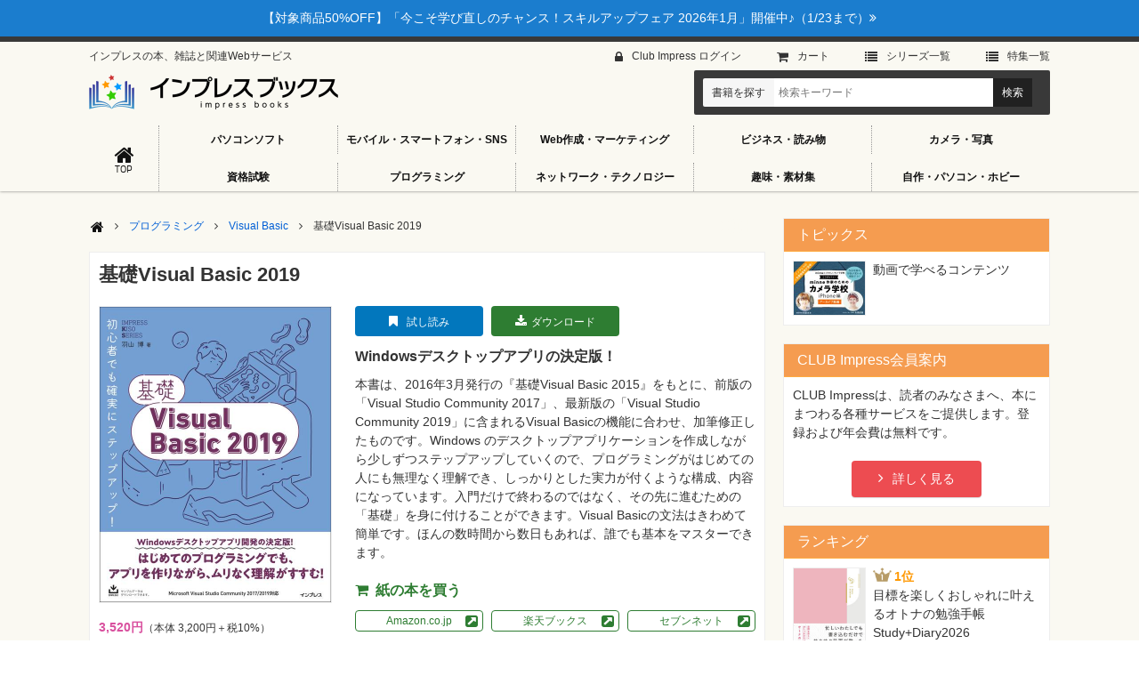

--- FILE ---
content_type: text/html; charset=UTF-8
request_url: https://book.impress.co.jp/books/1119101063
body_size: 34271
content:







<!DOCTYPE html>
<html lang="ja" dir="ltr">
<head>
<meta charset="utf-8" />

<title>基礎Visual Basic 2019 - インプレスブックス</title>

<meta name="description" content="Windowsデスクトップアプリの決定版！" />
<meta name="keywords" content="できるシリーズ,IT,Impress,書籍紹介,⽻⼭ 博　著,基礎Visual Basic 2019" />
<meta name="viewport" content="width=device-width, initial-scale=1.0" />

<link rel="stylesheet" href="/share/css/style.min.css?20210208" />

<link rel="apple-touch-icon" href="/share/img/apple-touch-icon.png" />
<link rel="icon" type="image/png" href="/share/img/favicon.png" />
<link rel="shortcut icon" type="image/x-icon" href="/share/img/favicon.ico" />

<meta property="og:type" content="website" />
<meta property="og:title" content="基礎Visual Basic 2019 - インプレスブックス" />
<meta property="og:site_name" content="インプレスブックス" />
<meta property="og:url" content="https://book.impress.co.jp/books/1119101063" />
<meta name="thumbnail" content="https://img.ips.co.jp/ij/19/1119101063/1119101063-520x.jpg" />
<meta property="og:image" content="https://img.ips.co.jp/ij/19/1119101063/1119101063-520x.jpg" />
<meta property="og:image:secure_url" content="https://img.ips.co.jp/ij/19/1119101063/1119101063-520x.jpg" />
<meta property="og:description" content="Windowsデスクトップアプリの決定版！" />
<meta name="twitter:card" content="summary_large_image" />
<meta name="twitter:site" content="@impress_corp" />
<meta name="twitter:creator" content="@impress_corp" />
<meta name="twitter:title" content="基礎Visual Basic 2019 - インプレスブックス" />
<meta name="twitter:description" content="Windowsデスクトップアプリの決定版！" />
<meta name="twitter:image" content="https://img.ips.co.jp/ij/19/1119101063/1119101063-520x.jpg" />


</head>
<body class="module-sub-page">

<div class="block-notification-bar module-notification-color-blue">
<div class="module-notification-bar-inner">
<div class="module-notification-bar-txt">
<p><a href="https://book.impress.co.jp/items/ebooksale20260116?page=topbar">【対象商品50%OFF】「今こそ学び直しのチャンス！スキルアップフェア 2026年1月」開催中♪（1/23まで）<i class="fa fa-angle-double-right" aria-hidden="true"></i></a></p>
</div>
</div>
</div>

<div class="block-wrap">

<div class="block-site-header" id="top">
<header>
<div class="module-header-banner">
<h1 role="banner" class="module-site-banner"><a href="/"><img src="/share/img/share/logo.png" width="280" alt="インプレスブックス" /></a></h1>
<p class="module-site-description">インプレスの本、雑誌と関連Webサービス</p>
</div>

<div id="ctrl-menu" class="module-header-menu">

<div class="module-header-menu-ctrl">
<ul>
<li id="ctrl-menu-open"><a><span lang="en">Menu</span><span lang="ja">メニューを開く</span></a></li>
<li id="ctrl-menu-close"><a><span>メニューを閉じる</span></a></li>
</ul>
</div>

<div class="module-header-menu-inner">
<div class="module-header-main-nav">
<div class="module-header-main-nav-inner">
<ul class="module-inline-block" role="navigation"><li class="modle-gn-top"><a href="/" title="トップページ"><span lang="en">Top</span><span lang="ja">トップページ</span></a></li><li><a href="/category/soft/">パソコンソフト</a></li><li><a href="/category/mobile/">モバイル・スマートフォン・SNS</a></li><li><a href="/category/marketing/">Web作成・マーケティング</a></li><li><a href="/category/business/">ビジネス・読み物</a></li><li><a href="/category/photo/">カメラ・写真</a></li><li><a href="/category/qualify/">資格試験</a></li><li><a href="/category/program/">プログラミング</a></li><li><a href="/category/network/">ネットワーク・テクノロジー</a></li><li><a href="/category/material/">趣味・素材集</a></li><li><a href="/category/pc/">自作・パソコン・ホビー</a></li></ul>
</div>
</div>

<div class="module-header-sub-nav">
<ul class="module-inline-block" role="navigation"><li class="module-link-login"><a href="https://member.impress.co.jp/m/login.html?ret=http%3A%2F%2Fbook.impress.co.jp%2F">Club Impress ログイン</a></li><li class="module-link-show-cart"><a href="https://payment.ips.co.jp/02/carts/show?sc=ij" target="_blank">カート</a></li><li class="module-link-series"><a href="/category/series/">シリーズ⼀覧</a></li><li class="module-link-feature"><a href="/special/">特集⼀覧</a></li></ul>
</div>

<div class="module-header-menu-sub">
<div class="module-header-menu-sub-inner">
<div class="module-header-search" itemscope="itemscope" itemtype="http://schema.org/WebSite">
<meta itemprop="url" content="https://book.impress.co.jp/" />
<form method="get" action="/s/" role="search" itemprop="potentialAction" itemscope="itemscope" itemtype="http://schema.org/SearchAction">
<fieldset><legend accesskey="s">書籍検索</legend>
<meta itemprop="target" content="https://book.impress.co.jp/s/?q={q}" />
<p><span class="module-header-search-label">書籍を探す</span><input type="search" name="q" value="" placeholder="検索キーワード" required="required" tabindex="1" accesskey="1" /><input type="submit" value="検索" tabindex="2" accesskey="2" /></p>
</fieldset>
</form>
</div>

</div>
<!--//module-header-menu-sub--></div>
<!--//module-header-menu-inner--></div>
<!--//module-header-menu--></div>

</header>
<!--//block-site-header--></div>

<div class="block-content">

<main role="main">
<div class="block-main-content">

<div class="block-topic-path">
<ul class="module-inline-block"><li class="module-top-link"><a href="/"><span>トップページ</span></a></li><li><a href="https://book.impress.co.jp/category/program/index.php">プログラミング</a></li><li><a href="https://book.impress.co.jp/category/program/vb/index.php">Visual Basic</a></li><li class="module-current-path">基礎Visual Basic 2019</li></ul>
</div>

<div class="block-book-detail">
<div class="block-book-detail-head">
<h2>基礎Visual Basic 2019</h2>
</div>

<div class="block-book-detail-img">
<div class="module-book-img">
<p><img src="//img.ips.co.jp/ij/19/1119101063/1119101063-520x.jpg" width="260" alt="基礎Visual Basic 2019" /></p>
</div>
<div class="module-book-info">
<p class="module-book-price">3,520円<span class="module-price-note">（本体 3,200円＋税10%）</span></p>
<dl class="module-book-data">
<dt>品種名</dt><dd>書籍</dd>
<dt>発売日</dt><dd>2019/9/25</dd>
<dt>ページ数</dt><dd>432</dd>
<dt>サイズ</dt><dd>B5変形判</dd>
<dt>著者</dt><dd>
⽻⼭ 博　著
</dd>

<dt>ISBN</dt><dd>
9784295007487</dd>

</dl>
</div>
<!--//block-book-detail-img--></div>

<div class="block-book-detail-body">

<div class="module-book-link-tab">
<ul class="module-inline-block"><li class="module-otameshi"><a href="https://impress.tameshiyo.me/9784295007487" target="_blank">試し読み</a></li><li class="module-download"><a href="#box-download">ダウンロード</a></li></ul>
</div>

<div class="module-book-detail-txt">

<div class="module-book-copy">
<h3>Windowsデスクトップアプリの決定版！</h3>
</div>





<div class="module-book-detail-txt-body">
<p>本書は、2016年3月発行の『基礎Visual Basic 2015』をもとに、前版の「Visual Studio Community 2017」、最新版の「Visual Studio Community 2019」に含まれるVisual Basicの機能に合わせ、加筆修正したものです。Windows のデスクトップアプリケーションを作成しながら少しずつステップアップしていくので、プログラミングがはじめての人にも無理なく理解でき、しっかりとした実力が付くような構成、内容になっています。入門だけで終わるのではなく、その先に進むための「基礎」を身に付けることができます。Visual Basicの文法はきわめて簡単です。ほんの数時間から数日もあれば、誰でも基本をマスターできます。</p>

</div>
<!--//module-book-detail-txt--></div>

















<div class="module-book-buy-link">

<dl class="module-book-buy-link-list module-p-book" id="buy-p-book">
<dt>紙の本を買う</dt><dd>
<ul class="module-inline-block"><li><a href="http://www.amazon.co.jp/dp/429500748X/ref=nosim/?tag=impressjapan-22&linkCode=as1" target="_blank" onclick="ga('send', 'event', 'cart', 'click', '/books/amazon/1119101063', 1);">Amazon.co.jp</a></li><li><a href="http://hb.afl.rakuten.co.jp/hgc/0e4417b1.a489ce30.0e4417b2.93258c0e/?pc=https%3A%2F%2Fbooks.rakuten.co.jp%2Frdt%2Fitem%2F%3Fsid%3D213310%26sno%3DISBN%3A9784295007487" target="_blank" onclick="ga('send', 'event', 'cart', 'click', '/books/rakuten/1119101063', 1);">楽天ブックス</a></li><li><a href="http://ck.jp.ap.valuecommerce.com/servlet/referral?sid=3192673&pid=884188533&vc_url=http%3A%2F%2F7net.omni7.jp%2Fdetail_isbn%2F9784295007487" target="_blank" onclick="ga('send', 'event', 'cart', 'click', '/books/sevenadny/1119101063', 1);">セブンネット</a></li><li><a href="http://www.yodobashi.com/ec/category/index.html?word=9784295007487&extst=impress" target="_blank" onclick="ga('send', 'event', 'cart', 'click', '/books/yodobashi/1119101063', 1);">ヨドバシ.com</a></li><li><a href="http://linksynergy.jrs5.com/deeplink?id=RcEKEfuEFmg&mid=36805&murl=http%3A%2F%2Fwww%2Ehonyaclub%2Ecom%2Fshop%2Faffiliate%2Fitemlist%2Easpx%3Fisbn%3D9784295007487%26etcaff%3DAFI%2DLS" target="_blank" onclick="ga('send', 'event', 'cart', 'click', '/books/honyaclub/1119101063', 1);">HonyaClub.com</a></li><li><a href="https://ck.jp.ap.valuecommerce.com/servlet/referral?sid=3192673&pid=883308440&vc_url=https%3A%2F%2Fhonto.jp%2Fnetstore%2Fsearch_109784295007487.html%3Fsrchf%3D1%26tbty%3D1%26partnerid%3D02vc01" target="_blank" onclick="ga('send', 'event', 'cart', 'click', '/books/honto/1119101063', 1);"><img src="//ad.jp.ap.valuecommerce.com/servlet/gifbanner?sid=3192673&pid=883308440" height="1" width="0" alt="" />honto</a></li></ul>
</dd>
</dl>








<dl class="module-book-buy-link-list module-e-book" id="buy-e-book">
<dt>電子版を買う</dt><dd>
<ul class="module-inline-block"></ul>
</dd>
</dl>

<div class="module-e-book-buy-guide">
<div class="module-e-book-buy-guide-txt">
<p class="module-e-book-price" id="name-e-book-price" data-base-price="3200">
3,520円<br />
<span class="module-price-note">（本体 3,200円＋税10%）</span></p>

<p>PDF / 印刷可 / 15MB</p>
<p class="module-e-book-buy-guide-link"><a href="/environment/" target="_blank">直販電子版ご利用ガイド</a></p>

</div>
<p class="module-e-book-buy-guide-btn"><a href="https://payment.ips.co.jp/02/carts/put?sc=ij&pc=1119170059&" target="_blank" onclick="ga('send', 'event', 'cart', 'click', '/books/direct/1119170059', 1);">インプレスで電子版を買う<span>（カートに入ります）</span></a></p>
</div>




<!--//module-book-buy-link--></div>
<div class="module-book-questionnaire">
<p>「読者アンケートに答える」「読者プレゼントに応募」の場合もこちらをご利用ください。</p>
<p class="module-book-questionnaire-btn"><a href="/readers_special/1119101063.html?ic=1119101063&item=none" target="_blank">アンケートに答える</a></p>
<!--//module-book-questionnaire--></div>

<div class="module-book-contact">
<p>書籍の内容に関するお問い合わせはこちら。お答えできるのは本書に記載の内容に関することに限ります。</p>
<div class="module-book-contact-link-area">
<p class="module-book-contact-link"><a href="https://book.impress.co.jp/books_inquiry/form.html?ic=1119101063&amp;in=%E5%9F%BA%E7%A4%8EVisual%20Basic%202019" target="_blank">お問い合わせフォーム</a></p>
<p class="module-link-errata"><a href="#box-errata">お詫びと訂正</a></p>
</div>
<!--//module-book-contact--></div>

<div class="module-book-volumediscount">
<p>学校・法人一括購入に関するお問い合わせはこちらへ。</p>
<p class="module-book-volumediscount-btn"><a href="/guide/service/saiyou.php" target="_blank">一括購入窓口</a></p>
<!--//module-book-questionnaire--></div>

<!--//block-book-detail-body--></div>

<!--//block-book-detail--></div>




<div class="block-book-detail-box">
<div class="block-book-detail-box-head">
<h3>著者紹介</h3>
</div>
<div class="block-book-detail-box-body module-usr-text" id="author-profile-text-01">

<p>羽山 博（はやま ひろし）<br />1961 年大阪生まれ。京都大学文学部哲学科(心理学専攻)卒業後、日本電気株式会社でコンピューターのユーザー教育や<br>社内要員教育を担当。1991 年にライターとして独立し、ソフトウェアの基本からプログラミング、統計学、認知科学まで<br>幅広く執筆。Visual Basic とのつきあいは『ビギナーズVisual Basic』『アドバンスドVisual Basic』(いずれも1994年、<br>インプレス)の執筆から。当時のバージョンはまだ2.0 であった。2006 年には東京大学大学院学際情報学府博士課程を<br>単位取得後退学。現在、有限会社ローグ・インターナショナル代表取締役、東京大学、お茶の水女子大学、青山学院大学、<br>日本大学講師。最近の趣味は献血と書道。熱烈なトレッキー(スタートレックのファン)でもある。<br>著書には『イラストで<br>よくわかるAndroid アプリのつくり方Android Studio 対応版』、『できる大事典 Windows 10 Home/Pro/Enterprise 対応』<br>『やさしく学ぶ データ分析に必要な統計の教科書 (できるビジネス) 』、『できるポケット 時短の王道 Excel関数全事典 <br>改訂版 Office 365 & Excel 2019/2016/2013/2010対応』(以上インプレス)、『WSH クイックリファレンス』(オライリー /<br> オーム社)、『プログラミングの基礎』（マイナビ出版）などがある。</p>
<!--//block-book-detail-box-body--></div>
<!--//block-book-detail-box--></div>







<div class="block-book-list module-img-s">
<div class="block-book-list-head">
<h3>関連書籍</h3>
</div>
<div class="block-book-list-body">

<div class="block-book-list-section">
<div class="block-book-list-section-inner">

<div class="module-book-list-item-section">















<div class="module-book-list-item">
<!--20220621-->
<!--20251017-->




<p class="module-book-sale-state module-on-sale">好評発売中</p>

<div class="module-book-list-item-img">
<p><a href="https://book.impress.co.jp/books/1121101112"><img src="//img.ips.co.jp/ij/21/1121101112/1121101112-240x.jpg" width="120" alt="基礎Visual Basic 2022" /></a></p>
</div>
<div class="module-book-list-item-body">
<div class="module-book-list-item-body-head">
<h4><a href="https://book.impress.co.jp/books/1121101112">基礎Visual Basic 2022</a></h4>
</div>
<div class="module-book-list-item-body-txt">
<p>Visual Studio 2022でVBアプリを作ろう！</p>
</div>
</div>
<!--//module-book-list-item--></div>

<div class="module-book-list-item">
<!--20160317-->
<!--20251017-->




<p class="module-book-sale-state module-on-sale">好評発売中</p>

<div class="module-book-list-item-img">
<p><a href="https://book.impress.co.jp/books/1115101121"><img src="//img.ips.co.jp/ij/15/1115101121/1115101121-240x.jpg" width="120" alt="基礎 Visual Basic 2015" /></a></p>
</div>
<div class="module-book-list-item-body">
<div class="module-book-list-item-body-head">
<h4><a href="https://book.impress.co.jp/books/1115101121">基礎 Visual Basic 2015</a></h4>
</div>
<div class="module-book-list-item-body-txt">
<p>Windowsデスクトップアプリ開発の決定版！</p>
</div>
</div>
<!--//module-book-list-item--></div>

<div class="module-book-list-item">
<!--20130314-->
<!--20251017-->




<p class="module-book-sale-state module-on-sale">好評発売中</p>

<div class="module-book-list-item-img">
<p><a href="https://book.impress.co.jp/books/3368"><img src="//img.ips.co.jp/ij/12/1112101110/1112101110-240x.jpg" width="120" alt="基礎Visual Basic 2012" /></a></p>
</div>
<div class="module-book-list-item-body">
<div class="module-book-list-item-body-head">
<h4><a href="https://book.impress.co.jp/books/3368">基礎Visual Basic 2012</a></h4>
</div>
<div class="module-book-list-item-body-txt">
<p>豊富なサンプルで応用力が身に付く。Windowsデスクトップアプリ開発定番の一冊！</p>
</div>
</div>
<!--//module-book-list-item--></div>

<div class="module-book-list-item">
<!--20100813-->
<!--20251017-->




<p class="module-book-sale-state module-on-sale">好評発売中</p>

<div class="module-book-list-item-img">
<p><a href="https://book.impress.co.jp/books/2901"><img src="//img.ips.co.jp/ij/10/1110101039/1110101039-240x.jpg" width="120" alt="基礎Visual Basic 2010" /></a></p>
</div>
<div class="module-book-list-item-body">
<div class="module-book-list-item-body-head">
<h4><a href="https://book.impress.co.jp/books/2901">基礎Visual Basic 2010</a></h4>
</div>
<div class="module-book-list-item-body-txt">
<p>仕組みが分かる！ 応用が利くサンプルコード＆練習問題で無理なく習得できる！</p>
</div>
</div>
<!--//module-book-list-item--></div>




















<!--//module-book-list-item-section--></div>

<!--//block-book-list-section-inner--></div>
<!--//block-book-list-section--></div>

<!--//block-book-list-body--></div>
<!--//block-book-list--></div>


<div class="block-book-detail-box" id="box-download">
<div class="block-book-detail-box-head">
<h3>ダウンロード</h3>
</div>
<div class="block-book-detail-box-body module-usr-text">
<ul>
<li>
<p>&nbsp;本書Chapter2～10で紹介しているサンプルのデータです。</p>
<ul>
<li><a href="../support/aftercare/download/kiso_vb2019_sample.zip" taget="_blank">kiso_vb2019_sample.zip</a></li>
</ul>
</li>
<li>
<p>&nbsp;本書では紹介していない、各種のおまけサンプルプロジェクトです。サンプルデータだけでなく、解説も含まれています。</p>
<ul>
<li><a href="../support/aftercare/download/kiso_vb_2019_add_sample.zip" taget="_blank">kiso_vb_2019_add_sample.zip</a></li>
</ul>
</li>
</ul>
<!--//block-book-detail-box-body--></div>
<!--//block-book-detail-box--></div>


<div class="block-book-detail-box" id="box-errata">
<div class="block-book-detail-box-head">
<h3>お詫びと訂正</h3>
</div>
<div class="block-book-detail-box-body module-usr-text">
<p>誤記のためにご迷惑をおかけし、誠に申し訳ございません。</p>
<ul id="func-errata-txt">
<li>43ページ 画面2-4の下の説明
<ul>
<li><span class="module-errata-correct">[誤]</span><br />②[Windowsフォームアプリケーション](.NET Framework)]をクリックする</li>
<li><span class="module-errata-incorrect">[正]</span><br />②リストを下にスクロールして、[Windowsフォームアプリケーション](.NET Framework)]をクリックする</li>
<li class="mod-errata-detail">
<div>
備考：<p>&nbsp;※注意</p>
<div>[新しいプロジェクトの作成]ダイアログボックスには、</div>
<div>[Windowsフォームアプリ]</div>
<div>[Windowsフォームアプリケーション(.NET Framework)]</div>
<div>というよく似た選択肢が表示されます。</div>
<div>本書で使う環境は後者の[Windowsフォームアプリケーション(.NET Framework)]です。</div>
<div>こちらはリストの下の方にあるので、リストを下の方にスクロールしないと表示されません。</div>
<div>本書の発売後、リストの選択肢が増え、間違えて選択されるケースが多くなっています。</div>
<div>&nbsp;</div>
</div>
</li>
</ul></li>
<li>53ページ LIST2-1の1行目
<ul>
<li><span class="module-errata-correct">[誤]</span><br />Public Class Form1</li>
<li><span class="module-errata-incorrect">[正]</span><br />Public Class frmShowMessage</li>
</ul></li>
<li>144ページ 図4-14の②の罫線囲みの2行目
<ul>
<li><span class="module-errata-correct">[誤]</span><br />Gradeに&quot;不可&quot;を代入</li>
<li><span class="module-errata-incorrect">[正]</span><br />Gradeに&quot;可&quot;を代入</li>
</ul></li>
<li>160ページ LIST 4-16の1行目
<ul>
<li><span class="module-errata-correct">[誤]</span><br />Public Class Form1</li>
<li><span class="module-errata-incorrect">[正]</span><br />Public Class frmCalcPrice</li>
<li>【 第2刷にて修正 】</li>
</ul></li>
<li>267ページ LIST 7-25の2行目のコメント
<ul>
<li><span class="module-errata-correct">[誤]</span><br />numberという要素に5を代入する</li>
<li><span class="module-errata-incorrect">[正]</span><br />numberという要素に7を代入する</li>
</ul></li>
<li>289ページ 本文1行目
<ul>
<li><span class="module-errata-correct">[誤]</span><br />Ramdomクラスがどこにあるか</li>
<li><span class="module-errata-incorrect">[正]</span><br />Ramdomクラスのオブジェクトがどこにあるか</li>
</ul></li>
<li>312ページ 「インターフェイスを利用する」のサンプルファイル名
<ul>
<li><span class="module-errata-correct">[誤]</span><br />InheritTest</li>
<li><span class="module-errata-incorrect">[正]</span><br />InterfaceTest</li>
<li>【 第2刷にて修正 】</li>
</ul></li>
</ul>
<!--//block-book-detail-box-body--></div>
<!--//block-book-detail-box--></div>






<div class="block-book-detail-box">
<div class="block-book-detail-box-head">
<h3>お問い合わせ</h3>
</div>
<div class="block-book-detail-box-body module-usr-text">
<p>書籍の内容に関するお問い合わせはこちら。お答えできるのは本書に記載の内容に関することに限ります。</p>
<p class="module-btn module-book-detail-box-btn"><a href="https://book.impress.co.jp/books_inquiry/form.html?ic=1119101063&amp;in=%E5%9F%BA%E7%A4%8EVisual%20Basic%202019" target="_blank">お問い合わせフォーム</a></p>
<!--//block-book-detail-box-body--></div>
<!--//block-book-detail-box--></div>


<div class="module-book-detail-sns-btn">
<ul class="module-inline-block"><li class="module-social-button-tweet"><a href="https://twitter.com/share" class="twitter-share-button" data-count="vertical" data-via="impress_corp">tweet</a></li><li class="module-social-button-fb"><div class="fb-like" data-href="https://book.impress.co.jp/books/1119101063" data-send="false" data-layout="box_count" data-show-faces="false" data-font="verdana"></div></li><li class="module-social-button-hateb"><a href="http://b.hatena.ne.jp/entry/https://book.impress.co.jp/books/1119101063" class="hatena-bookmark-button" data-hatena-bookmark-layout="vertical-balloon" data-hatena-bookmark-lang="ja" target="_blank"><img src="https://b.st-hatena.com/images/entry-button/button-only@2x.png" alt="このエントリーをはてなブックマークに追加" width="20" height="20" /></a></li><li class="module-social-button-line"><a href="http://line.me/R/msg/text/?%E5%9F%BA%E7%A4%8EVisual%20Basic%202019%0D%0Ahttps%3A%2F%2Fbook.impress.co.jp%2Fbooks%2F1119101063" target="_blank"><img src="/share/img/sns/linebutton_82x20.png" width="82" height="20" alt="LINEで送る" /></a></li></ul>
</div>

<!--//block-main-content--></div>
</main>

<div class="block-sub-content">

<div class="block-sub-box module-border">
<div class="block-sub-box-head">
<h2>トピックス</h2>
</div>
<div class="block-sub-box-body">
<ul class="module-sub-box-book-list">









<li>
<a href="https://book.impress.co.jp/items/movie">
<span class="module-sub-box-body-img"><img src="https://book.impress.co.jp/category-topix/assets_c/2022/04/1119178004-original-thumb-160xauto-11286.jpg" width="80" alt="" /></span>
<span class="module-sub-box-body-txt">動画で学べるコンテンツ</span>
</a>
</li>




</ul>
</div>
<!--//block-sub-box--></div>


<div class="block-sub-box module-border">
<div class="block-sub-box-head">
<h2>CLUB Impress会員案内</h2>
</div>
<div class="block-sub-box-body">
<p>CLUB Impressは、読者のみなさまへ、本にまつわる各種サービスをご提供します。登録および年会費は無料です。</p>
<p class="module-btn module-block"><a href="/guide/aboutci/" target="_blank">詳しく見る</a></p>
</div>

<!--//block-sub-box--></div>





<div class="block-sub-box module-border">
<div class="block-sub-box-head">
<h2>ランキング</h2>
</div>
<div class="block-sub-box-body">
<ol class="module-sub-box-book-list">
<li class="moduke-rank-01">
<a href="/books/1125101002">
<span class="module-sub-box-body-img"><img src="//img.ips.co.jp/ij/25/1125101002/1125101002-240x.jpg" width="80" alt="" /></span>
<span class="module-sub-box-body-txt"><strong>1位</strong>目標を楽しくおしゃれに叶えるオトナの勉強手帳 Study+Diary2026</span>
</a>
</li>
<li class="moduke-rank-02">
<a href="/books/1125102003">
<span class="module-sub-box-body-img"><img src="//img.ips.co.jp/ij/25/1125102003/1125102003-240x.jpg" width="80" alt="" /></span>
<span class="module-sub-box-body-txt"><strong>2位</strong>KAGAYA奇跡の風景CALENDAR 2026 天空からの贈り物</span>
</a>
</li>
<li class="moduke-rank-03">
<a href="/books/1125102045">
<span class="module-sub-box-body-img"><img src="//img.ips.co.jp/ij/25/1125102045/1125102045-240x.jpg" width="80" alt="" /></span>
<span class="module-sub-box-body-txt"><strong>3位</strong>毎日さがせ！ ウォーリーCALENDAR 2026</span>
</a>
</li>
<li class="moduke-rank-04">
<a href="/books/1125102005">
<span class="module-sub-box-body-img"><img src="//img.ips.co.jp/ij/25/1125102005/1125102005-240x.jpg" width="80" alt="" /></span>
<span class="module-sub-box-body-txt"><strong>4位</strong>小さくて可愛い童話のような心ときめく世界の街並みと風景</span>
</a>
</li>
<li class="moduke-rank-05">
<a href="/books/1125102015">
<span class="module-sub-box-body-img"><img src="//img.ips.co.jp/ij/25/1125102015/1125102015-240x.jpg" width="80" alt="" /></span>
<span class="module-sub-box-body-txt"><strong>5位</strong>幸せを呼び込む Happy Flower Calendar 2026</span>
</a>
</li>
</ol>
<p class="module-ranking-sub-txt">※Amazon.co.jp調べ：12月28日〜1月3日</p>
</div>
<!--//block-sub-box--></div>

<div class="block-sub-box module-border" id="sub-event-info">
<div class="block-sub-box-head">
<h2>イベント・セミナー情報</h2>
</div>
<div class="block-sub-box-body">
<ul></ul>
</div>
<!--//block-sub-box--></div>
<div class="block-sub-box module-border" id="sub-media-info">
<div class="block-sub-box-head">
<h2>メディア掲載情報</h2>
</div>
<div class="block-sub-box-body">
<ul>
<li><a href="https://book.impress.co.jp/books/1123101100" target="_blank">『売れる！ EC事業の経営・運営』：「通販新聞」にて紹介されました</a></li>

<li><a href="https://book.impress.co.jp/books/1124101007" target="_blank">『推し活ライフ手帳2025』：「日経プラスワン」「news every.」「FMおのみちweb」「DayDay.」にて紹介されました</a></li>

<li><a href="https://book.impress.co.jp/books/1123101111" target="_blank">『STORY COLOR BOOK』：「coliss」にて紹介されました</a></li>

<li><a href="https://book.impress.co.jp/books/1124101012" target="_blank">『養生手帳2025』：「FMおのみちweb」にて紹介されました</a></li>

<li><a href="https://book.impress.co.jp/books/1122101122" target="_blank">『人生は折り返し地点からがきっとたのしい』：「婦人公論.jp」にて紹介されました</a></li>

<li><a href="https://book.impress.co.jp/books/1122101161" target="_blank">『基本のケアだけでキレイな髪になれました』：「マイナビ子育て」にて紹介されました</a></li>

<li><a href="https://book.impress.co.jp/books/1123101043" target="_blank">『言の葉配色辞典』：「coliss」にて紹介されました</a></li>

<li><a href="https://book.impress.co.jp/books/1122101113" target="_blank">『推し色に染まる #推し活メイク』：「ZIP!」にて紹介されました</a></li>

<li><a href="https://book.impress.co.jp/books/1123101030" target="_blank">『Figmaで作るUIデザインアイデア集』：「coliss」にて紹介されました</a></li>

<li><a href="https://book.impress.co.jp/books/1123101136" target="_blank">『先読み！サイバーセキュリティ』：「flier」にて紹介されました</a></li>
</ul>
</div>
<!--//block-sub-box--></div>
<div class="block-sub-box module-border" id="sub-staff-blog">
<div class="block-sub-box-head">
<h2>出版営業スタッフブログ</h2>
</div>
<div class="block-sub-box-body">
<ul>
<li><a href="https://book.impress.co.jp/staff_blog/article/202601151100/">今週のインプレス重版情報</a><span>（<time>2026年1月15日</time>）</span></li>

<li><a href="https://book.impress.co.jp/staff_blog/article/202601081100/">今週のインプレス重版情報</a><span>（<time>2026年1月 8日</time>）</span></li>

<li><a href="https://book.impress.co.jp/staff_blog/article/202512250000/">【年末年始休業のお知らせ】2025年12月27日～2026年1月4日</a><span>（<time>2025年12月25日</time>）</span></li>

<li><a href="https://book.impress.co.jp/staff_blog/article/202512181100/">今週のインプレス重版情報</a><span>（<time>2025年12月18日</time>）</span></li>

<li><a href="https://book.impress.co.jp/staff_blog/article/202512111100/">今週のインプレス重版情報</a><span>（<time>2025年12月11日</time>）</span></li>
</ul>
</div>
<p class="module-side-more"><a href="https://book.impress.co.jp/staff_blog/">一覧はこちら</a></p>
<!--//block-sub-box--></div>
<div class="block-sub-box module-twitter-box">
<p><span class="module-twitter-box-txt">X（旧：Twitter）でフォローする</span>
<a href="https://twitter.com/impress_corp" class="twitter-follow-button" data-show-count="false" data-size="large" data-show-screen-name="false">フォローする @impress_corp</a></p>
<!--//block-sub-box--></div>

<div class="block-sub-box module-fb-like-box">
<div class="fb-like-box" data-href="https://www.facebook.com/impress.corp/" data-width="300" data-colorscheme="light" data-show-faces="true" data-header="true" data-stream="false" data-show-border="true"></div>
<!--//block-sub-box--></div>

<div class="block-sub-box module-txt-c">
  <a href="https://techlib.co.jp/" target="_blank">
    <img src="/img/techlib_300x250.jpg" alt="技術書籍がオンラインで読み放題！ - Tech Lib（テックリブ）" />
  </a>
<!--//block-sub-box--></div>

<div class="block-sub-box module-txt-c">
  <a href="https://job.mynavi.jp/27/pc/search/corp215193/outline.html" target="_blank">
    <img src="https://job.mynavi.jp/conts/kigyo/2027/logo/banner_entry_160_45.gif" alt="マイナビ2027" />
  </a>
<!--//block-sub-box--></div>

<!--//block-sub-content--></div>

<!--//block-content--></div>

<div class="block-footer">

<div class="module-nav-go-top">
<p><a href="#top" title="ページ上部へ"><span>Page Top</span></a></p>
</div>

<div class="block-footer-inner">
<footer>

<div class="module-footer-content">

<div class="module-list-site-link">
<ul class="module-inline-block" role="navigation"><li><a href="/booklist/">書籍一覧</a></li><li><a href="/category/">カテゴリー一覧</a></li><li><a href="/guide/service/order.html">購入ガイド</a></li><li><a href="/guide/service/saiyou.php" target="_blank">一括購入窓口</a></li><li><a href="/bookstore-info/">書店様へ</a></li><li><a href="/guide/aboutci/">CLUB Impress会員について</a></li><li><a href="/items/sozaijirei.php" target="_blank">素材集の使用について</a></li></ul>
</div>

<div class="module-list-impress-link">
<ul class="module-inline-block" role="navigation"><li><a href="https://www.impress.co.jp/sitepolicy.html" target="_blank">本サイトのご利用について</a></li><li><a href="/books_inquiry/form.html">お問い合わせ</a></li><li><a href="https://www.impress.co.jp/privacy.html" target="_blank">プライバシーポリシー</a></li><li><a href="https://www.impress.co.jp/specific-trade-law/" target="_blank">特定商取引法に基づく表示</a></li><li><a href="https://www.impress.co.jp/corporate.html" target="_blank">会社概要</a></li><li><a href="/partner/">パートナー出版事業</a></li><li><a href="http://www.impressholdings.com/" target="_blank">インプレスグループ</a></li></ul>
</div>

<div class="module-list-impress-website-link">
<dl>
<dt>インプレスの本、雑誌と関連Webサービス</dt>
<dd>
<ul class="module-inline-block" role="navigation"><li><a href="http://www.dosv.jp/" target="_blank">DOS/V POWER REPORT</a></li><li><a href="http://ganref.jp/dcm/" target="_blank">デジタルカメラマガジン</a></li><li><a href="http://ganref.jp/" target="_blank">GANREF</a></li><li><a href="https://dekiru.net/">できるネット</a></li><li><a href="https://book.impress.co.jp/nenga/" target="_blank">年賀状Web</a></li><li><a href="/">インプレスブックス</a></li></ul>
</dd>
</dl>
</div>

<div class="module-list-impress-logo-link">
<p><a href="http://www.impress.co.jp/" target="_blank"><img src="/share/img/share/impress-logo.svg" alt="インプレス" height="40" /></a></p>
</div>

<!--//module-footer-content--></div>

<div class="module-copyright">
<p>Copyright &copy;<script>document.write(new Date().getFullYear());</script> Impress Corporation. All rights reserved.</p>
</div>

</footer>
<!--//block-footer-inner--></div>

<!--//block-footer--></div>

<!--//block-wrap--></div>

<noscript><iframe src="//www.googletagmanager.com/ns.html?id=GTM-PBHN8K" height="0" width="0" style="display:none;visibility:hidden"></iframe></noscript>
<script>(function(w,d,s,l,i){w[l]=w[l]||[];w[l].push({'gtm.start':new Date().getTime(),event:'gtm.js'});var f=d.getElementsByTagName(s)[0],j=d.createElement(s),dl=l!='dataLayer'?'&l='+l:'';j.async=true;j.src='//www.googletagmanager.com/gtm.js?id='+i+dl;f.parentNode.insertBefore(j,f);})(window,document,'script','dataLayer','GTM-PBHN8K');</script>


</body>
</html>

--- FILE ---
content_type: text/css
request_url: https://book.impress.co.jp/share/css/style.min.css?20210208
body_size: 87203
content:
@charset "utf-8";/*! normalize.css v4.1.1 | MIT License | github.com/necolas/normalize.css */.fa-ul>li,sub,sup{position:relative}progress,sub,sup{vertical-align:baseline}.block-carousel,hr{-webkit-box-sizing:content-box}button,hr,input{overflow:visible}.module-page-image img,.module-promotion-block img,img,legend{max-width:100%}html{font-family:sans-serif;-ms-text-size-adjust:100%;-webkit-text-size-adjust:100%}article,aside,details,figcaption,figure,footer,header,main,menu,nav,section,summary{display:block}audio,canvas,progress,video{display:inline-block}audio:not([controls]){display:none;height:0}[hidden],template{display:none}abbr[title]{border-bottom:none;-webkit-text-decoration:underline dotted;text-decoration:underline dotted}b,strong{font-weight:bolder}dfn{font-style:italic}h1{font-size:2em;margin:.67em 0}mark{background-color:#ff0;color:#000}small{font-size:80%}sub,sup{font-size:75%;line-height:0}sub{bottom:-.25em}sup{top:-.5em}img{border-style:none}svg:not(:root){overflow:hidden}code,kbd,pre,samp{font-family:monospace,monospace;font-size:1em}figure{margin:1em 40px}hr{box-sizing:content-box;height:0}button,input,select,textarea{font:inherit;margin:0}optgroup{font-weight:700}button,select{text-transform:none}[type=reset],[type=submit],button,html [type=button]{-webkit-appearance:button}[type=button]::-moz-focus-inner,[type=reset]::-moz-focus-inner,[type=submit]::-moz-focus-inner,button::-moz-focus-inner{border-style:none;padding:0}[type=button]:-moz-focusring,[type=reset]:-moz-focusring,[type=submit]:-moz-focusring,button:-moz-focusring{outline:ButtonText dotted 1px}fieldset{border:1px solid silver;margin:0 2px;padding:.35em .625em .75em}.fa.fa-pull-left,.fa.pull-left{margin-right:.3em}legend{-webkit-box-sizing:border-box;box-sizing:border-box;color:inherit;padding:0;white-space:normal}.block-topic-path .module-current-path,.block-topic-path ul,.module-notification-bar-time p,.module-nowrap,.module-usr-text .table-area table th{white-space:nowrap}textarea{overflow:auto}[type=checkbox],[type=radio]{-webkit-box-sizing:border-box;box-sizing:border-box;padding:0}[type=number]::-webkit-inner-spin-button,[type=number]::-webkit-outer-spin-button{height:auto}[type=search]{-webkit-appearance:textfield;outline-offset:-2px}[type=search]::-webkit-search-cancel-button,[type=search]::-webkit-search-decoration{-webkit-appearance:none}::-webkit-input-placeholder{color:inherit;opacity:.54}::-webkit-file-upload-button{-webkit-appearance:button;font:inherit}/*!
 *  Font Awesome 4.4.0 by @davegandy - http://fontawesome.io - @fontawesome
 *  License - http://fontawesome.io/license (Font: SIL OFL 1.1, CSS: MIT License)
 */@font-face{font-family:FontAwesome;src:url(../fonts/fontawesome-webfont.eot?v=4.4.0);src:url(../fonts/fontawesome-webfont.eot?#iefix&v=4.4.0) format('embedded-opentype'),url(../fonts/fontawesome-webfont.woff2?v=4.4.0) format('woff2'),url(../fonts/fontawesome-webfont.woff?v=4.4.0) format('woff'),url(../fonts/fontawesome-webfont.ttf?v=4.4.0) format('truetype'),url(../fonts/fontawesome-webfont.svg?v=4.4.0#fontawesomeregular) format('svg');font-weight:400;font-style:normal}.fa{display:inline-block;font:normal normal normal 14px/1 FontAwesome;font-size:inherit;text-rendering:auto;-webkit-font-smoothing:antialiased;-moz-osx-font-smoothing:grayscale}.fa-lg{font-size:1.33333333em;line-height:.75em;vertical-align:-15%}.fa-2x{font-size:2em}.fa-3x{font-size:3em}.fa-4x{font-size:4em}.fa-5x{font-size:5em}.fa-fw{width:1.28571429em;text-align:center}.fa-ul{padding-left:0;margin-left:2.14285714em;list-style-type:none}.fa.fa-pull-right,.fa.pull-right{margin-left:.3em}.fa-li{position:absolute;left:-2.14285714em;width:2.14285714em;top:.14285714em;text-align:center}.fa-li.fa-lg{left:-1.85714286em}.fa-border{padding:.2em .25em .15em;border:.08em solid #eee;border-radius:.1em}.fa-pull-left{float:left}.fa-pull-right,.pull-right{float:right}.pull-left{float:left}.fa-spin{-webkit-animation:fa-spin 2s infinite linear;animation:fa-spin 2s infinite linear}.fa-pulse{-webkit-animation:fa-spin 1s infinite steps(8);animation:fa-spin 1s infinite steps(8)}@-webkit-keyframes fa-spin{0%{-webkit-transform:rotate(0);transform:rotate(0)}100%{-webkit-transform:rotate(359deg);transform:rotate(359deg)}}@keyframes fa-spin{0%{-webkit-transform:rotate(0);transform:rotate(0)}100%{-webkit-transform:rotate(359deg);transform:rotate(359deg)}}.fa-rotate-90{filter:progid:DXImageTransform.Microsoft.BasicImage(rotation=1);-webkit-transform:rotate(90deg);transform:rotate(90deg)}.fa-rotate-180{filter:progid:DXImageTransform.Microsoft.BasicImage(rotation=2);-webkit-transform:rotate(180deg);transform:rotate(180deg)}.fa-rotate-270{filter:progid:DXImageTransform.Microsoft.BasicImage(rotation=3);-webkit-transform:rotate(270deg);transform:rotate(270deg)}.fa-flip-horizontal{filter:progid:DXImageTransform.Microsoft.BasicImage(rotation=0, mirror=1);-webkit-transform:scale(-1,1);transform:scale(-1,1)}.fa-flip-vertical{filter:progid:DXImageTransform.Microsoft.BasicImage(rotation=2, mirror=1);-webkit-transform:scale(1,-1);transform:scale(1,-1)}:root .fa-flip-horizontal,:root .fa-flip-vertical,:root .fa-rotate-180,:root .fa-rotate-270,:root .fa-rotate-90{-webkit-filter:none;filter:none}.fa-stack{position:relative;display:inline-block;width:2em;height:2em;line-height:2em;vertical-align:middle}.module-header-menu-ctrl,.module-header-menu-ctrl li,.module-hidden,caption,legend{display:none}.fa-stack-1x,.fa-stack-2x{position:absolute;left:0;width:100%;text-align:center}.block-site-header,.module-btn a,.module-header-banner,[class^=module-triangle-]{position:relative}.fa-stack-1x{line-height:inherit}.fa-stack-2x{font-size:2em}.fa-inverse{color:#fff}a,a:active,a:hover,a:visited{color:#005fd5}.fa-glass:before{content:"\f000"}.fa-music:before{content:"\f001"}.fa-search:before{content:"\f002"}.fa-envelope-o:before{content:"\f003"}.fa-heart:before{content:"\f004"}.fa-star:before{content:"\f005"}.fa-star-o:before{content:"\f006"}.fa-user:before{content:"\f007"}.fa-film:before{content:"\f008"}.fa-th-large:before{content:"\f009"}.fa-th:before{content:"\f00a"}.fa-th-list:before{content:"\f00b"}.fa-check:before{content:"\f00c"}.fa-close:before,.fa-remove:before,.fa-times:before{content:"\f00d"}.fa-search-plus:before{content:"\f00e"}.fa-search-minus:before{content:"\f010"}.fa-power-off:before{content:"\f011"}.fa-signal:before{content:"\f012"}.fa-cog:before,.fa-gear:before{content:"\f013"}.fa-trash-o:before{content:"\f014"}.fa-home:before{content:"\f015"}.fa-file-o:before{content:"\f016"}.fa-clock-o:before{content:"\f017"}.fa-road:before{content:"\f018"}.fa-download:before{content:"\f019"}.fa-arrow-circle-o-down:before{content:"\f01a"}.fa-arrow-circle-o-up:before{content:"\f01b"}.fa-inbox:before{content:"\f01c"}.fa-play-circle-o:before{content:"\f01d"}.fa-repeat:before,.fa-rotate-right:before{content:"\f01e"}.fa-refresh:before{content:"\f021"}.fa-list-alt:before{content:"\f022"}.fa-lock:before{content:"\f023"}.fa-flag:before{content:"\f024"}.fa-headphones:before{content:"\f025"}.fa-volume-off:before{content:"\f026"}.fa-volume-down:before{content:"\f027"}.fa-volume-up:before{content:"\f028"}.fa-qrcode:before{content:"\f029"}.fa-barcode:before{content:"\f02a"}.article-tag::before,.fa-tag:before{content:"\f02b"}.fa-tags:before{content:"\f02c"}.fa-book:before{content:"\f02d"}.fa-bookmark:before{content:"\f02e"}.fa-print:before{content:"\f02f"}.fa-camera:before{content:"\f030"}.fa-font:before{content:"\f031"}.fa-bold:before{content:"\f032"}.fa-italic:before{content:"\f033"}.fa-text-height:before{content:"\f034"}.fa-text-width:before{content:"\f035"}.fa-align-left:before{content:"\f036"}.fa-align-center:before{content:"\f037"}.fa-align-right:before{content:"\f038"}.fa-align-justify:before{content:"\f039"}.fa-list:before{content:"\f03a"}.fa-dedent:before,.fa-outdent:before{content:"\f03b"}.fa-indent:before{content:"\f03c"}.fa-video-camera:before{content:"\f03d"}.fa-image:before,.fa-photo:before,.fa-picture-o:before{content:"\f03e"}.fa-pencil:before{content:"\f040"}.fa-map-marker:before{content:"\f041"}.fa-adjust:before{content:"\f042"}.fa-tint:before{content:"\f043"}.fa-edit:before,.fa-pencil-square-o:before{content:"\f044"}.fa-share-square-o:before{content:"\f045"}.fa-check-square-o:before{content:"\f046"}.fa-arrows:before{content:"\f047"}.fa-step-backward:before{content:"\f048"}.fa-fast-backward:before{content:"\f049"}.fa-backward:before{content:"\f04a"}.fa-play:before{content:"\f04b"}.fa-pause:before{content:"\f04c"}.fa-stop:before{content:"\f04d"}.fa-forward:before{content:"\f04e"}.fa-fast-forward:before{content:"\f050"}.fa-step-forward:before{content:"\f051"}.fa-eject:before{content:"\f052"}.fa-chevron-left:before{content:"\f053"}.fa-chevron-right:before,.module-book-list-btn a::before{content:"\f054"}.fa-plus-circle:before{content:"\f055"}.fa-minus-circle:before{content:"\f056"}.fa-times-circle:before{content:"\f057"}.fa-check-circle:before{content:"\f058"}.fa-question-circle:before{content:"\f059"}.fa-info-circle:before{content:"\f05a"}.fa-crosshairs:before{content:"\f05b"}.fa-times-circle-o:before{content:"\f05c"}.fa-check-circle-o:before{content:"\f05d"}.fa-ban:before{content:"\f05e"}.fa-arrow-left:before{content:"\f060"}.fa-arrow-right:before{content:"\f061"}.fa-arrow-up:before{content:"\f062"}.fa-arrow-down:before{content:"\f063"}.fa-mail-forward:before,.fa-share:before{content:"\f064"}.fa-expand:before{content:"\f065"}.fa-compress:before{content:"\f066"}.fa-plus:before{content:"\f067"}.fa-minus:before{content:"\f068"}.fa-asterisk:before{content:"\f069"}.fa-exclamation-circle:before{content:"\f06a"}.fa-gift:before{content:"\f06b"}.fa-leaf:before{content:"\f06c"}.fa-fire:before{content:"\f06d"}.fa-eye:before{content:"\f06e"}.fa-eye-slash:before{content:"\f070"}.fa-exclamation-triangle:before,.fa-warning:before{content:"\f071"}.fa-plane:before{content:"\f072"}.fa-calendar:before{content:"\f073"}.fa-random:before{content:"\f074"}.fa-comment:before{content:"\f075"}.fa-magnet:before{content:"\f076"}.fa-chevron-up:before{content:"\f077"}.fa-chevron-down:before,.module-btn-readmore span::after{content:"\f078"}.fa-retweet:before{content:"\f079"}.fa-shopping-cart:before{content:"\f07a"}.fa-folder:before{content:"\f07b"}.fa-folder-open:before{content:"\f07c"}.fa-arrows-v:before{content:"\f07d"}.fa-arrows-h:before{content:"\f07e"}.fa-bar-chart-o:before,.fa-bar-chart:before{content:"\f080"}.fa-twitter-square:before{content:"\f081"}.fa-facebook-square:before{content:"\f082"}.fa-camera-retro:before{content:"\f083"}.fa-key:before{content:"\f084"}.fa-cogs:before,.fa-gears:before{content:"\f085"}.fa-comments:before{content:"\f086"}.fa-thumbs-o-up:before{content:"\f087"}.fa-thumbs-o-down:before{content:"\f088"}.fa-star-half:before{content:"\f089"}.fa-heart-o:before{content:"\f08a"}.fa-sign-out:before{content:"\f08b"}.fa-linkedin-square:before{content:"\f08c"}.fa-thumb-tack:before{content:"\f08d"}.fa-external-link:before{content:"\f08e"}.fa-sign-in:before{content:"\f090"}.fa-trophy:before{content:"\f091"}.fa-github-square:before{content:"\f092"}.fa-upload:before{content:"\f093"}.fa-lemon-o:before{content:"\f094"}.fa-phone:before{content:"\f095"}.fa-square-o:before{content:"\f096"}.fa-bookmark-o:before{content:"\f097"}.fa-phone-square:before{content:"\f098"}.fa-twitter:before{content:"\f099"}.fa-facebook-f:before,.fa-facebook:before{content:"\f09a"}.fa-github:before{content:"\f09b"}.fa-unlock:before{content:"\f09c"}.fa-credit-card:before{content:"\f09d"}.fa-feed:before,.fa-rss:before{content:"\f09e"}.fa-hdd-o:before{content:"\f0a0"}.fa-bullhorn:before{content:"\f0a1"}.fa-bell:before{content:"\f0f3"}.fa-certificate:before{content:"\f0a3"}.fa-hand-o-right:before{content:"\f0a4"}.fa-hand-o-left:before{content:"\f0a5"}.fa-hand-o-up:before{content:"\f0a6"}.fa-hand-o-down:before{content:"\f0a7"}.fa-arrow-circle-left:before{content:"\f0a8"}.fa-arrow-circle-right:before,.module-link-dekirumon-backnumber a::after{content:"\f0a9"}.fa-arrow-circle-up:before{content:"\f0aa"}.fa-arrow-circle-down:before{content:"\f0ab"}.fa-globe:before{content:"\f0ac"}.fa-wrench:before{content:"\f0ad"}.fa-tasks:before{content:"\f0ae"}.fa-filter:before{content:"\f0b0"}.fa-briefcase:before{content:"\f0b1"}.fa-arrows-alt:before{content:"\f0b2"}.fa-group:before,.fa-users:before{content:"\f0c0"}.fa-chain:before,.fa-link:before{content:"\f0c1"}.fa-cloud:before{content:"\f0c2"}.fa-flask:before{content:"\f0c3"}.fa-cut:before,.fa-scissors:before{content:"\f0c4"}.fa-copy:before,.fa-files-o:before{content:"\f0c5"}.fa-paperclip:before{content:"\f0c6"}.fa-floppy-o:before,.fa-save:before{content:"\f0c7"}.fa-square:before{content:"\f0c8"}.fa-bars:before,.fa-navicon:before,.fa-reorder:before{content:"\f0c9"}.fa-list-ul:before{content:"\f0ca"}.fa-list-ol:before{content:"\f0cb"}.fa-strikethrough:before{content:"\f0cc"}.fa-underline:before{content:"\f0cd"}.fa-table:before{content:"\f0ce"}.fa-magic:before{content:"\f0d0"}.fa-truck:before{content:"\f0d1"}.fa-pinterest:before{content:"\f0d2"}.fa-pinterest-square:before{content:"\f0d3"}.fa-google-plus-square:before{content:"\f0d4"}.fa-google-plus:before{content:"\f0d5"}.fa-money:before{content:"\f0d6"}.fa-caret-down:before{content:"\f0d7"}.fa-caret-up:before{content:"\f0d8"}.fa-caret-left:before{content:"\f0d9"}.fa-caret-right:before{content:"\f0da"}.fa-columns:before{content:"\f0db"}.fa-sort:before,.fa-unsorted:before{content:"\f0dc"}.fa-sort-desc:before,.fa-sort-down:before{content:"\f0dd"}.fa-sort-asc:before,.fa-sort-up:before{content:"\f0de"}.fa-envelope:before{content:"\f0e0"}.fa-linkedin:before{content:"\f0e1"}.fa-rotate-left:before,.fa-undo:before{content:"\f0e2"}.fa-gavel:before,.fa-legal:before{content:"\f0e3"}.fa-dashboard:before,.fa-tachometer:before{content:"\f0e4"}.fa-comment-o:before{content:"\f0e5"}.fa-comments-o:before{content:"\f0e6"}.fa-bolt:before,.fa-flash:before{content:"\f0e7"}.fa-sitemap:before{content:"\f0e8"}.fa-umbrella:before{content:"\f0e9"}.fa-clipboard:before,.fa-paste:before{content:"\f0ea"}.fa-lightbulb-o:before{content:"\f0eb"}.fa-exchange:before{content:"\f0ec"}.fa-cloud-download:before{content:"\f0ed"}.fa-cloud-upload:before{content:"\f0ee"}.fa-user-md:before{content:"\f0f0"}.fa-stethoscope:before{content:"\f0f1"}.fa-suitcase:before{content:"\f0f2"}.fa-bell-o:before{content:"\f0a2"}.fa-coffee:before{content:"\f0f4"}.fa-cutlery:before{content:"\f0f5"}.fa-file-text-o:before{content:"\f0f6"}.fa-building-o:before{content:"\f0f7"}.fa-hospital-o:before{content:"\f0f8"}.fa-ambulance:before{content:"\f0f9"}.fa-medkit:before{content:"\f0fa"}.fa-fighter-jet:before{content:"\f0fb"}.fa-beer:before{content:"\f0fc"}.fa-h-square:before{content:"\f0fd"}.fa-plus-square:before{content:"\f0fe"}.fa-angle-double-left:before{content:"\f100"}.fa-angle-double-right:before{content:"\f101"}.fa-angle-double-up:before{content:"\f102"}.fa-angle-double-down:before{content:"\f103"}.fa-angle-left:before{content:"\f104"}.fa-angle-right:before{content:"\f105"}.fa-angle-up:before{content:"\f106"}.fa-angle-down:before{content:"\f107"}.fa-desktop:before{content:"\f108"}.fa-laptop:before{content:"\f109"}.fa-tablet:before{content:"\f10a"}.fa-mobile-phone:before,.fa-mobile:before{content:"\f10b"}.fa-circle-o:before{content:"\f10c"}.fa-quote-left:before{content:"\f10d"}.fa-quote-right:before{content:"\f10e"}.fa-spinner:before{content:"\f110"}.fa-circle:before{content:"\f111"}.fa-mail-reply:before,.fa-reply:before{content:"\f112"}.fa-github-alt:before{content:"\f113"}.fa-folder-o:before{content:"\f114"}.fa-folder-open-o:before{content:"\f115"}.fa-smile-o:before{content:"\f118"}.fa-frown-o:before{content:"\f119"}.fa-meh-o:before{content:"\f11a"}.fa-gamepad:before{content:"\f11b"}.fa-keyboard-o:before{content:"\f11c"}.fa-flag-o:before{content:"\f11d"}.fa-flag-checkered:before{content:"\f11e"}.fa-terminal:before{content:"\f120"}.fa-code:before{content:"\f121"}.fa-mail-reply-all:before,.fa-reply-all:before{content:"\f122"}.fa-star-half-empty:before,.fa-star-half-full:before,.fa-star-half-o:before{content:"\f123"}.fa-location-arrow:before{content:"\f124"}.fa-crop:before{content:"\f125"}.fa-code-fork:before{content:"\f126"}.fa-chain-broken:before,.fa-unlink:before{content:"\f127"}.fa-question:before{content:"\f128"}.fa-info:before{content:"\f129"}.fa-exclamation:before{content:"\f12a"}.fa-superscript:before{content:"\f12b"}.fa-subscript:before{content:"\f12c"}.fa-eraser:before{content:"\f12d"}.fa-puzzle-piece:before{content:"\f12e"}.fa-microphone:before{content:"\f130"}.fa-microphone-slash:before{content:"\f131"}.fa-shield:before{content:"\f132"}.fa-calendar-o:before{content:"\f133"}.fa-fire-extinguisher:before{content:"\f134"}.fa-rocket:before{content:"\f135"}.fa-maxcdn:before{content:"\f136"}.fa-chevron-circle-left:before{content:"\f137"}.fa-chevron-circle-right:before{content:"\f138"}.fa-chevron-circle-up:before{content:"\f139"}.fa-chevron-circle-down:before{content:"\f13a"}.fa-html5:before{content:"\f13b"}.fa-css3:before{content:"\f13c"}.fa-anchor:before{content:"\f13d"}.fa-unlock-alt:before{content:"\f13e"}.fa-bullseye:before{content:"\f140"}.fa-ellipsis-h:before{content:"\f141"}.fa-ellipsis-v:before{content:"\f142"}.fa-rss-square:before{content:"\f143"}.fa-play-circle:before{content:"\f144"}.fa-ticket:before{content:"\f145"}.fa-minus-square:before{content:"\f146"}.fa-minus-square-o:before{content:"\f147"}.fa-level-up:before{content:"\f148"}.fa-level-down:before{content:"\f149"}.fa-check-square:before{content:"\f14a"}.fa-pencil-square:before{content:"\f14b"}.fa-external-link-square:before{content:"\f14c"}.fa-share-square:before{content:"\f14d"}.fa-compass:before{content:"\f14e"}.fa-caret-square-o-down:before,.fa-toggle-down:before{content:"\f150"}.fa-caret-square-o-up:before,.fa-toggle-up:before{content:"\f151"}.fa-caret-square-o-right:before,.fa-toggle-right:before{content:"\f152"}.fa-eur:before,.fa-euro:before{content:"\f153"}.fa-gbp:before{content:"\f154"}.fa-dollar:before,.fa-usd:before{content:"\f155"}.fa-inr:before,.fa-rupee:before{content:"\f156"}.fa-cny:before,.fa-jpy:before,.fa-rmb:before,.fa-yen:before{content:"\f157"}.fa-rouble:before,.fa-rub:before,.fa-ruble:before{content:"\f158"}.fa-krw:before,.fa-won:before{content:"\f159"}.fa-bitcoin:before,.fa-btc:before{content:"\f15a"}.fa-file:before{content:"\f15b"}.fa-file-text:before{content:"\f15c"}.fa-sort-alpha-asc:before{content:"\f15d"}.fa-sort-alpha-desc:before{content:"\f15e"}.fa-sort-amount-asc:before{content:"\f160"}.fa-sort-amount-desc:before{content:"\f161"}.fa-sort-numeric-asc:before{content:"\f162"}.fa-sort-numeric-desc:before{content:"\f163"}.fa-thumbs-up:before{content:"\f164"}.fa-thumbs-down:before{content:"\f165"}.fa-youtube-square:before{content:"\f166"}.fa-youtube:before{content:"\f167"}.fa-xing:before{content:"\f168"}.fa-xing-square:before{content:"\f169"}.fa-youtube-play:before{content:"\f16a"}.fa-dropbox:before{content:"\f16b"}.fa-stack-overflow:before{content:"\f16c"}.fa-instagram:before{content:"\f16d"}.fa-flickr:before{content:"\f16e"}.fa-adn:before{content:"\f170"}.fa-bitbucket:before{content:"\f171"}.fa-bitbucket-square:before{content:"\f172"}.fa-tumblr:before{content:"\f173"}.fa-tumblr-square:before{content:"\f174"}.fa-long-arrow-down:before{content:"\f175"}.fa-long-arrow-up:before{content:"\f176"}.fa-long-arrow-left:before{content:"\f177"}.fa-long-arrow-right:before{content:"\f178"}.fa-apple:before{content:"\f179"}.fa-windows:before{content:"\f17a"}.fa-android:before{content:"\f17b"}.fa-linux:before{content:"\f17c"}.fa-dribbble:before{content:"\f17d"}.fa-skype:before{content:"\f17e"}.fa-foursquare:before{content:"\f180"}.fa-trello:before{content:"\f181"}.fa-female:before{content:"\f182"}.fa-male:before{content:"\f183"}.fa-gittip:before,.fa-gratipay:before{content:"\f184"}.fa-sun-o:before{content:"\f185"}.fa-moon-o:before{content:"\f186"}.fa-archive:before{content:"\f187"}.fa-bug:before{content:"\f188"}.fa-vk:before{content:"\f189"}.fa-weibo:before{content:"\f18a"}.fa-renren:before{content:"\f18b"}.fa-pagelines:before{content:"\f18c"}.fa-stack-exchange:before{content:"\f18d"}.fa-arrow-circle-o-right:before{content:"\f18e"}.fa-arrow-circle-o-left:before{content:"\f190"}.fa-caret-square-o-left:before,.fa-toggle-left:before{content:"\f191"}.fa-dot-circle-o:before{content:"\f192"}.fa-wheelchair:before{content:"\f193"}.fa-vimeo-square:before{content:"\f194"}.fa-try:before,.fa-turkish-lira:before{content:"\f195"}.fa-plus-square-o:before{content:"\f196"}.fa-space-shuttle:before{content:"\f197"}.fa-slack:before{content:"\f198"}.fa-envelope-square:before{content:"\f199"}.fa-wordpress:before{content:"\f19a"}.fa-openid:before{content:"\f19b"}.fa-bank:before,.fa-institution:before,.fa-university:before{content:"\f19c"}.fa-graduation-cap:before,.fa-mortar-board:before{content:"\f19d"}.fa-yahoo:before{content:"\f19e"}.fa-google:before{content:"\f1a0"}.fa-reddit:before{content:"\f1a1"}.fa-reddit-square:before{content:"\f1a2"}.fa-stumbleupon-circle:before{content:"\f1a3"}.fa-stumbleupon:before{content:"\f1a4"}.fa-delicious:before{content:"\f1a5"}.fa-digg:before{content:"\f1a6"}.fa-pied-piper:before{content:"\f1a7"}.fa-pied-piper-alt:before{content:"\f1a8"}.fa-drupal:before{content:"\f1a9"}.fa-joomla:before{content:"\f1aa"}.fa-language:before{content:"\f1ab"}.fa-fax:before{content:"\f1ac"}.fa-building:before{content:"\f1ad"}.fa-child:before{content:"\f1ae"}.fa-paw:before{content:"\f1b0"}.fa-spoon:before{content:"\f1b1"}.fa-cube:before{content:"\f1b2"}.fa-cubes:before{content:"\f1b3"}.fa-behance:before{content:"\f1b4"}.fa-behance-square:before{content:"\f1b5"}.fa-steam:before{content:"\f1b6"}.fa-steam-square:before{content:"\f1b7"}.fa-recycle:before{content:"\f1b8"}.fa-automobile:before,.fa-car:before{content:"\f1b9"}.fa-cab:before,.fa-taxi:before{content:"\f1ba"}.fa-tree:before{content:"\f1bb"}.fa-spotify:before{content:"\f1bc"}.fa-deviantart:before{content:"\f1bd"}.fa-soundcloud:before{content:"\f1be"}.fa-database:before{content:"\f1c0"}.fa-file-pdf-o:before{content:"\f1c1"}.fa-file-word-o:before{content:"\f1c2"}.fa-file-excel-o:before{content:"\f1c3"}.fa-file-powerpoint-o:before{content:"\f1c4"}.fa-file-image-o:before,.fa-file-photo-o:before,.fa-file-picture-o:before{content:"\f1c5"}.fa-file-archive-o:before,.fa-file-zip-o:before{content:"\f1c6"}.fa-file-audio-o:before,.fa-file-sound-o:before{content:"\f1c7"}.fa-file-movie-o:before,.fa-file-video-o:before{content:"\f1c8"}.fa-file-code-o:before{content:"\f1c9"}.fa-vine:before{content:"\f1ca"}.fa-codepen:before{content:"\f1cb"}.fa-jsfiddle:before{content:"\f1cc"}.fa-life-bouy:before,.fa-life-buoy:before,.fa-life-ring:before,.fa-life-saver:before,.fa-support:before{content:"\f1cd"}.fa-circle-o-notch:before{content:"\f1ce"}.fa-ra:before,.fa-rebel:before{content:"\f1d0"}.fa-empire:before,.fa-ge:before{content:"\f1d1"}.fa-git-square:before{content:"\f1d2"}.fa-git:before{content:"\f1d3"}.fa-hacker-news:before,.fa-y-combinator-square:before,.fa-yc-square:before{content:"\f1d4"}.fa-tencent-weibo:before{content:"\f1d5"}.fa-qq:before{content:"\f1d6"}.fa-wechat:before,.fa-weixin:before{content:"\f1d7"}.fa-paper-plane:before,.fa-send:before{content:"\f1d8"}.fa-paper-plane-o:before,.fa-send-o:before{content:"\f1d9"}.fa-history:before{content:"\f1da"}.fa-circle-thin:before{content:"\f1db"}.fa-header:before{content:"\f1dc"}.fa-paragraph:before{content:"\f1dd"}.fa-sliders:before{content:"\f1de"}.fa-share-alt:before{content:"\f1e0"}.fa-share-alt-square:before{content:"\f1e1"}.fa-bomb:before{content:"\f1e2"}.fa-futbol-o:before,.fa-soccer-ball-o:before{content:"\f1e3"}.fa-tty:before{content:"\f1e4"}.fa-binoculars:before{content:"\f1e5"}.fa-plug:before{content:"\f1e6"}.fa-slideshare:before{content:"\f1e7"}.fa-twitch:before{content:"\f1e8"}.fa-yelp:before{content:"\f1e9"}.fa-newspaper-o:before{content:"\f1ea"}.fa-wifi:before{content:"\f1eb"}.fa-calculator:before{content:"\f1ec"}.fa-paypal:before{content:"\f1ed"}.fa-google-wallet:before{content:"\f1ee"}.fa-cc-visa:before{content:"\f1f0"}.fa-cc-mastercard:before{content:"\f1f1"}.fa-cc-discover:before{content:"\f1f2"}.fa-cc-amex:before{content:"\f1f3"}.fa-cc-paypal:before{content:"\f1f4"}.fa-cc-stripe:before{content:"\f1f5"}.fa-bell-slash:before{content:"\f1f6"}.fa-bell-slash-o:before{content:"\f1f7"}.fa-trash:before{content:"\f1f8"}.fa-copyright:before{content:"\f1f9"}.fa-at:before{content:"\f1fa"}.fa-eyedropper:before{content:"\f1fb"}.fa-paint-brush:before{content:"\f1fc"}.fa-birthday-cake:before{content:"\f1fd"}.fa-area-chart:before{content:"\f1fe"}.fa-pie-chart:before{content:"\f200"}.fa-line-chart:before{content:"\f201"}.fa-lastfm:before{content:"\f202"}.fa-lastfm-square:before{content:"\f203"}.fa-toggle-off:before{content:"\f204"}.fa-toggle-on:before{content:"\f205"}.fa-bicycle:before{content:"\f206"}.fa-bus:before{content:"\f207"}.fa-ioxhost:before{content:"\f208"}.fa-angellist:before{content:"\f209"}.fa-cc:before{content:"\f20a"}.fa-ils:before,.fa-shekel:before,.fa-sheqel:before{content:"\f20b"}.fa-meanpath:before{content:"\f20c"}.fa-buysellads:before{content:"\f20d"}.fa-connectdevelop:before{content:"\f20e"}.fa-dashcube:before{content:"\f210"}.fa-forumbee:before{content:"\f211"}.fa-leanpub:before{content:"\f212"}.fa-sellsy:before{content:"\f213"}.fa-shirtsinbulk:before{content:"\f214"}.fa-simplybuilt:before{content:"\f215"}.fa-skyatlas:before{content:"\f216"}.fa-cart-plus:before{content:"\f217"}.fa-cart-arrow-down:before{content:"\f218"}.fa-diamond:before{content:"\f219"}.fa-ship:before{content:"\f21a"}.fa-user-secret:before{content:"\f21b"}.fa-motorcycle:before{content:"\f21c"}.fa-street-view:before{content:"\f21d"}.fa-heartbeat:before{content:"\f21e"}.fa-venus:before{content:"\f221"}.fa-mars:before{content:"\f222"}.fa-mercury:before{content:"\f223"}.fa-intersex:before,.fa-transgender:before{content:"\f224"}.fa-transgender-alt:before{content:"\f225"}.fa-venus-double:before{content:"\f226"}.fa-mars-double:before{content:"\f227"}.fa-venus-mars:before{content:"\f228"}.fa-mars-stroke:before{content:"\f229"}.fa-mars-stroke-v:before{content:"\f22a"}.fa-mars-stroke-h:before{content:"\f22b"}.fa-neuter:before{content:"\f22c"}.fa-genderless:before{content:"\f22d"}.fa-facebook-official:before{content:"\f230"}.fa-pinterest-p:before{content:"\f231"}.fa-whatsapp:before{content:"\f232"}.fa-server:before{content:"\f233"}.fa-user-plus:before{content:"\f234"}.fa-user-times:before{content:"\f235"}.fa-bed:before,.fa-hotel:before{content:"\f236"}.fa-viacoin:before{content:"\f237"}.fa-train:before{content:"\f238"}.fa-subway:before{content:"\f239"}.fa-medium:before{content:"\f23a"}.fa-y-combinator:before,.fa-yc:before{content:"\f23b"}.fa-optin-monster:before{content:"\f23c"}.fa-opencart:before{content:"\f23d"}.fa-expeditedssl:before{content:"\f23e"}.fa-battery-4:before,.fa-battery-full:before{content:"\f240"}.fa-battery-3:before,.fa-battery-three-quarters:before{content:"\f241"}.fa-battery-2:before,.fa-battery-half:before{content:"\f242"}.fa-battery-1:before,.fa-battery-quarter:before{content:"\f243"}.fa-battery-0:before,.fa-battery-empty:before{content:"\f244"}.fa-mouse-pointer:before{content:"\f245"}.fa-i-cursor:before{content:"\f246"}.fa-object-group:before{content:"\f247"}.fa-object-ungroup:before{content:"\f248"}.fa-sticky-note:before{content:"\f249"}.fa-sticky-note-o:before{content:"\f24a"}.fa-cc-jcb:before{content:"\f24b"}.fa-cc-diners-club:before{content:"\f24c"}.fa-clone:before{content:"\f24d"}.fa-balance-scale:before{content:"\f24e"}.fa-hourglass-o:before{content:"\f250"}.fa-hourglass-1:before,.fa-hourglass-start:before{content:"\f251"}.fa-hourglass-2:before,.fa-hourglass-half:before{content:"\f252"}.fa-hourglass-3:before,.fa-hourglass-end:before{content:"\f253"}.fa-hourglass:before{content:"\f254"}.fa-hand-grab-o:before,.fa-hand-rock-o:before{content:"\f255"}.fa-hand-paper-o:before,.fa-hand-stop-o:before{content:"\f256"}.fa-hand-scissors-o:before{content:"\f257"}.fa-hand-lizard-o:before{content:"\f258"}.fa-hand-spock-o:before{content:"\f259"}.fa-hand-pointer-o:before{content:"\f25a"}.fa-hand-peace-o:before{content:"\f25b"}.fa-trademark:before{content:"\f25c"}.fa-registered:before{content:"\f25d"}.fa-creative-commons:before{content:"\f25e"}.fa-gg:before{content:"\f260"}.fa-gg-circle:before{content:"\f261"}.fa-tripadvisor:before{content:"\f262"}.fa-odnoklassniki:before{content:"\f263"}.fa-odnoklassniki-square:before{content:"\f264"}.fa-get-pocket:before{content:"\f265"}.fa-wikipedia-w:before{content:"\f266"}.fa-safari:before{content:"\f267"}.fa-chrome:before{content:"\f268"}.fa-firefox:before{content:"\f269"}.fa-opera:before{content:"\f26a"}.fa-internet-explorer:before{content:"\f26b"}.fa-television:before,.fa-tv:before{content:"\f26c"}.fa-contao:before{content:"\f26d"}.fa-500px:before{content:"\f26e"}.fa-amazon:before{content:"\f270"}.fa-calendar-plus-o:before{content:"\f271"}.fa-calendar-minus-o:before{content:"\f272"}.fa-calendar-times-o:before{content:"\f273"}.fa-calendar-check-o:before{content:"\f274"}.fa-industry:before{content:"\f275"}.fa-map-pin:before{content:"\f276"}.fa-map-signs:before{content:"\f277"}.fa-map-o:before{content:"\f278"}.fa-map:before{content:"\f279"}.fa-commenting:before{content:"\f27a"}.fa-commenting-o:before{content:"\f27b"}.fa-houzz:before{content:"\f27c"}.fa-vimeo:before{content:"\f27d"}.fa-black-tie:before{content:"\f27e"}.fa-fonticons:before{content:"\f280"}@font-face{font-family:Titillium;src:url(../fonts/titillium-light-webfont.eot);src:url(../fonts/titillium-light-webfont.svg#titillium-light-webfont) format('svg'),url(../fonts/titillium-light-webfont.eot?#iefix) format('embedded-opentype'),url(../fonts/titillium-light-webfont.woff) format('woff'),url(../fonts/titillium-light-webfont.ttf) format('truetype');font-weight:300;font-style:normal}@font-face{font-family:Titillium;src:url(../fonts/titillium-lightitalic-webfont.eot);src:url(../fonts/titillium-lightitalic-webfont.svg#titillium-lightitalic-webfont) format('svg'),url(../fonts/titillium-lightitalic-webfont.eot?#iefix) format('embedded-opentype'),url(../fonts/titillium-lightitalic-webfont.woff) format('woff'),url(../fonts/titillium-lightitalic-webfont.ttf) format('truetype');font-weight:300;font-style:italic}@font-face{font-family:Titillium;src:url(../fonts/titillium-regular-webfont.eot);src:url(../fonts/titillium-regular-webfont.svg#titillium-regular-webfont) format('svg'),url(../fonts/titillium-regular-webfont.eot?#iefix) format('embedded-opentype'),url(../fonts/titillium-regular-webfont.woff) format('woff'),url(../fonts/titillium-regular-webfont.ttf) format('truetype');font-weight:400;font-style:normal}@font-face{font-family:Titillium;src:url(../fonts/titillium-regularitalic-webfont.eot);src:url(../fonts/titillium-regularitalic-webfont.svg#titillium-regular-webfont) format('svg'),url(../fonts/titillium-regularitalic-webfont.eot?#iefix) format('embedded-opentype'),url(../fonts/titillium-regularitalic-webfont.woff) format('woff'),url(../fonts/titillium-regularitalic-webfont.ttf) format('truetype');font-weight:400;font-style:italic}@font-face{font-family:Titillium;src:url(../fonts/titillium-semibold-webfont.eot);src:url(../fonts/titillium-semibold-webfont.svg#titillium-semibold-webfont) format('svg'),url(../fonts/titillium-semibold-webfont.eot?#iefix) format('embedded-opentype'),url(../fonts/titillium-semibold-webfont.woff) format('woff'),url(../fonts/titillium-semibold-webfont.ttf) format('truetype');font-weight:600;font-style:normal}div{margin:0;padding:0;zoom:1}.block-content{overflow:hidden;width:1080px;margin:0 auto;padding-top:20px}.module-inline-block li,body,dd,dl,dt,form fieldset,ol,p,ul{padding:0}.block-main-content{float:left;width:760px}.block-sub-content,.block-sub-content-top{float:right;width:300px}.block-footer{overflow:hidden}body{background:#fff;color:#333;font-family:"メイリオ",Meiryo,"ヒラギノ角ゴ ProN W3","Hiragino Kaku Gothic ProN",Verdana,Sans-Serif;font-size:16px;line-height:1.5;margin:0;scroll-behavior:smooth}input,textarea{font-family:"ヒラギノ角ゴ ProN W3","Hiragino Kaku Gothic ProN","メイリオ",Meiryo,Verdana,Sans-Serif;font-size:.875rem}a{background-color:transparent;-webkit-text-decoration-skip:objects;text-decoration:none}a:active,a:hover{outline-width:0;text-decoration:underline}.module-book-cate a:hover,.module-book-list-btn a,.module-btn a,.module-header-main-nav a:hover,.module-no-deco,.module-no-deco:hover{text-decoration:none}a img{border:none}a:hover img{opacity:.85}button:hover,input[type=button]:hover,input[type=submit]:hover{cursor:pointer}dl,p{margin:0 0 1.5em}ul{margin:0 0 1.5em 1.5em}ol{margin:0 0 1.5em 2em}dt{margin:0 0 1em;font-weight:700}dd{margin:0}dl:last-child,ol:last-child,p:last-child,table:last-child,ul:last-child{margin-bottom:0}img{vertical-align:bottom}form fieldset{border:none;margin:0}.module-fl{float:left}.module-fr{float:right}.module-m0{margin:0!important}.module-m1{margin:1px 0!important}.module-m2{margin:2px 0!important}.module-m3{margin:3px 0!important}.module-m4{margin:4px 0!important}.module-m5{margin:5px 0!important}.module-ml05{margin-left:5px!important}.module-ml10{margin-left:10px!important}.module-ml20{margin-left:20px!important}.module-ml30{margin-left:30px!important}.module-ml40{margin-left:40px!important}.module-ml50{margin-left:50px!important}.module-ml60{margin-left:60px!important}.module-mr05{margin-right:5px!important}.module-mr10{margin-right:10px!important}.module-mr20{margin-right:20px!important}.module-mr30{margin-right:30px!important}.module-mr40{margin-right:40px!important}.module-mr50{margin-right:50px!important}.module-mr60{margin-right:60px!important}.module-mt05{margin-top:5px!important}.module-mt10{margin-top:10px!important}.module-mt20{margin-top:20px!important}.module-mt30{margin-top:30px!important}.module-mt40{margin-top:40px!important}.module-mt50{margin-top:50px!important}.module-mt60{margin-top:60px!important}.module-mb05{margin-bottom:5px!important}.module-mb10{margin-bottom:10px!important}.module-mb20{margin-bottom:20px!important}.module-mb30{margin-bottom:30px!important}.module-mb40{margin-bottom:40px!important}.module-mb50{margin-bottom:50px!important}.module-mb60{margin-bottom:60px!important}.module-inline-block li{display:inline-block!important;list-style:none;margin:0;line-height:1}.module-list-none,.module-list-none li{margin-left:0!important}.module-block{display:block!important}.module-fixed-table{table-layout:fixed}.module-list-none li{list-style:none!important}.module-txt-upp{text-transform:uppercase}.module-vtop{vertical-align:top!important}.module-txt-l{text-align:left!important}.module-txt-c{text-align:center!important}.module-txt-r{text-align:right!important}.module-arrow{margin-left:.5em}.module-arrow::before{content:"\f105";font-family:FontAwesome;font-weight:400;margin-right:.5em}.module-long-arrow-right::before{content:"\f178";color:#111;font-size:1em;margin-left:0;margin-right:5px;vertical-align:middle}.module-memo,.module-required{font-size:.875em}.module-attend{color:#e64b71}.module-required{color:#fff933}.module-sup-txt{background:#fffbd3;padding:10px;margin-bottom:20px}.module-sup-txt h2,.module-sup-txt h3,.module-sup-txt h4,.module-sup-txt h5,.module-sup-txt h6{color:#f39731;margin-bottom:10px!important;font-weight:700}.module-sup-txt dl,.module-sup-txt ol,.module-sup-txt p,.module-sup-txt ul{margin-bottom:0!important}.module-btn{text-align:center}.module-btn a{display:inline-block;text-align:center;border-radius:4px;padding:10px 30px;background:#ed4c51;-webkit-box-shadow:0 1px 1px 0 rgba(0,0,0,.15);box-shadow:0 1px 1px 0 rgba(0,0,0,.15);color:#fff!important;vertical-align:middle}.module-btn a:hover{background:#ed1b24;color:#fff!important;text-decoration:none!important}.module-btn a::before{content:"\f105";font:normal normal normal 1rem/1 FontAwesome;margin-right:10px}[class^=module-triangle-]::before{content:"";border:solid transparent;display:inline-block;position:absolute}.module-triangle-top::before{border-width:6px;border-bottom-color:#000;margin-left:-6px;left:50%;top:-12px}.module-triangle-right::before{border-width:6px;border-left-color:#000;margin-top:-6px;right:-12px;top:50%}.module-triangle-bottom::before{border-width:6px;border-top-color:#000;margin-left:-6px;left:50%;bottom:-12px}.module-triangle-left::before{border-width:6px;border-right-color:#000;margin-top:-6px;left:-12px;top:50%}[class$="-head"] *,[class$="-img"] *{line-height:1;margin:0;padding:0}.block-wrap{overflow:hidden;background:#faf9f2}.module-header-banner{padding-top:43px;padding-bottom:17px;width:1080px;margin:0 auto}.block-site-header{-webkit-box-shadow:0 0 3px rgba(0,0,0,.5);box-shadow:0 0 3px rgba(0,0,0,.5)}.module-site-banner{margin:0;padding:0;line-height:1;font-size:1rem;font-weight:400;width:280px;height:40px;overflow:hidden;-webkit-box-sizing:border-box;box-sizing:border-box;vertical-align:middle}.module-site-description{position:absolute;left:0;top:0;font-size:.75rem;z-index:10000;padding:16px 0 0;line-height:1}.module-header-menu-sub{position:absolute;top:38px;left:50%;margin-left:135px;height:55px;width:410px;overflow:hidden;font-size:.875rem;-webkit-box-sizing:border-box;box-sizing:border-box;z-index:10000;padding-left:5px;padding-right:5px}.module-header-menu-sub-inner{overflow:hidden;height:50px;background:#393939;padding-left:10px;padding-right:10px;border-radius:2px}.module-header-main-nav{font-size:.875rem}.module-header-main-nav-inner{width:1082px;margin:0 auto;overflow:hidden}.module-header-main-nav ul{margin:0;padding:0 0 0 80px;position:relative;-webkit-box-sizing:border-box;box-sizing:border-box;overflow:hidden}.module-header-main-nav li{margin:0;padding:0;line-height:1;border-left:1px dotted #999;width:200px;width:calc(1000px / 5);-webkit-box-sizing:border-box;box-sizing:border-box;font-size:.75rem;position:relative;font-weight:700}.module-header-main-nav li:nth-child(2),.module-header-main-nav li:nth-child(3),.module-header-main-nav li:nth-child(4),.module-header-main-nav li:nth-child(5),.module-header-main-nav li:nth-child(6){margin-bottom:10px}.module-header-main-nav li:first-child,.module-header-main-nav li:nth-child(2),.module-header-main-nav li:nth-child(7){border-left:none}.module-header-main-nav .modle-gn-top{width:80px;position:absolute;left:0;top:0;height:100%;border-right:1px dotted #999;font-weight:400}.module-header-main-nav .modle-gn-top a::before{content:"\f015";font:normal normal normal 24px/1 FontAwesome;position:absolute;left:50%;top:21px;margin-left:-.4em}.module-header-main-nav .modle-gn-top span[lang|=en]{font-family:Titillium,Arial,Sans-Serif;position:absolute;display:block;text-align:center;width:80px;text-transform:uppercase;font-size:11px;bottom:19px;left:0}.module-header-main-nav .modle-gn-top span[lang|=ja]{display:none}.module-header-main-nav a{color:#111;display:block;padding:10px 0;text-align:center;height:100%;-webkit-box-sizing:border-box;box-sizing:border-box}.module-header-main-nav a:hover{background:#f0f0f0}.module-header-sub-nav{position:absolute;top:0;left:0;border-top:6px solid #393939;font-size:.75rem;width:100%;height:32px;overflow:hidden;z-index:1000}.module-header-sub-nav ul{width:1080px;margin:0 auto;padding:0;text-align:right}.module-header-sub-nav li{line-height:1;padding-left:40px}.module-header-sub-nav li:first-child{padding-left:0}.module-header-sub-nav a{display:inline-block;padding:10px 0;color:#333}.module-header-sub-nav a:hover{color:#d7121c}.module-header-sub-nav li a::before{content:"\f03a";font:normal normal normal 14px/1 FontAwesome;vertical-align:middle;margin-right:10px}.module-header-sub-nav .module-link-login a::before{content:"\f023"}.module-header-sub-nav .module-link-show-cart a::before{content:"\f07a"}.module-header-sub-nav .module-link-logout a::before{content:"\f08b"}.module-header-search{display:table-cell;height:50px;vertical-align:middle}.module-header-search form{padding-left:10px;background:#f6f6f6;border-radius:2px;font-size:.75rem}.module-header-search input{border:none;padding:7px 5px;font-size:.75rem;-moz-appearance:none;-webkit-appearance:none;border-radius:0}.module-header-search input[type=search]{margin-left:10px;width:246px;max-width:246px}.module-header-search input[type=submit]{padding-left:10px;padding-right:10px;background:#212121;color:#fff;max-width:44px}.module-header-sns{height:50px;vertical-align:middle;display:none}.module-header-sns ul{line-height:1;margin:0 0 0 10px;padding:0;height:30px;overflow:hidden}.module-header-sns li{display:inline;display:inline-block;height:30px;list-style:none;width:30px;overflow:hidden;margin:0 10px 0 0;padding:0}.module-header-sns li:last-child{margin-right:0}.module-header-sns a{display:block;height:30px;width:30px;overflow:hidden;border-radius:4px}.module-header-sns img{border:none;height:30px;width:30px}.module-header-sns a:hover img{opacity:.9}.block-carousel{margin:10px 0 40px;max-height:260px;box-sizing:content-box;overflow:hidden}.block-carousel ul{margin:0;padding:0}.module-carousel-pagination{text-align:center;font-size:.75rem;color:#616161}.block-news{border:1px solid #eee;background:#fff;margin-bottom:40px}.block-news-head{border-bottom:3px solid #757575;padding:10px}.block-news-head h2::before,.block-news-head h3::before,.block-news-head h4::before{content:"\f0a3";font:normal normal normal 20px/1 FontAwesome;vertical-align:middle;margin-right:10px;color:#757575}.block-news-head *{font-size:1.125rem;line-height:1;font-weight:400;padding:1px 0;vertical-align:middle}.block-news-body{padding:5px 15px;font-size:.75rem}.block-news-body ul{margin:0;padding:0}.block-news-body li{list-style:none;padding:0 0 0 10px;position:relative;margin:10px 0}.block-news-body li::before{content:"\f0da";font:normal normal normal 14px/1 FontAwesome;color:#bdbdbd;position:absolute;left:0;top:.2em}.module-news-time{position:absolute;left:0}.block-book-list{margin-bottom:40px;overflow:hidden;background:#fff;border:1px solid #eee}.block-book-list.module-img-s{background:0 0;border:none}.module-head-book-list,.module-sub-page .block-book-list-head{border-top:1px solid #eee;border-left:1px solid #eee;border-right:1px solid #eee}.block-book-list-head{background:#fff;padding:10px;margin-bottom:20px;border-bottom:3px solid #d7121c}.block-book-list-head *{font-size:1.125rem;padding:1px 0;margin:0;vertical-align:middle}.block-book-list-head h2::before,.block-book-list-head h3::before,.block-book-list-head h4::before{content:"\f0a3";font:normal normal normal 20px/1 FontAwesome;color:#d7121c;vertical-align:middle;margin-right:10px}.block-book-list-body{overflow:hidden;margin-bottom:20px}.block-book-list-body-inner{overflow:hidden;margin-bottom:20px;padding-left:10px}.block-book-list-body .block-book-list-body-inner:last-child{margin-bottom:0}.block-book-list-section{overflow:hidden;margin-bottom:20px;background:#fff;border:1px solid #eee;border-radius:0 0 4px 4px}.module-book-list-item{float:left;font-size:.875rem;position:relative}.module-img-l .module-book-list-item-img{position:absolute;left:0;top:0}.module-img-l .module-book-list-item{width:50%;min-height:200px}.module-img-l .module-book-list-item-body{padding-left:150px;padding-right:10px}.module-img-l .module-book-list-item.module-book-list-pop{min-height:110px}.module-img-s .module-book-list-item{width:189px}.module-img-s .module-book-list-item-img{width:122px;min-height:172px;margin-bottom:10px;margin-left:auto;margin-right:auto}.module-img-s .module-book-list-item-img p{margin:0;padding:0}.module-img-s .module-book-list-item-body{font-size:.875rem;padding:0 10px}.module-book-list-item-img img{border:1px solid #eee}.module-book-list-item p{margin:0 0 10px}.module-book-list-item-body-head{margin:0 0 10px;padding:0}.module-book-cate,.module-book-sale-state{font-size:.75rem;display:inline-block;padding:1px 5px;border-radius:2px}.module-book-list-item-body-head *{line-height:1.5;word-break:break-all}.module-book-list-item-section{overflow:hidden;margin-bottom:20px}.module-book-isbn{font-size:.75rem}.module-book-sale-date{font-size:.75rem;display:inline-block}.module-book-sale-state{background:#0277bd;color:#fff}.module-img-s .module-book-isbn,.module-img-s .module-book-price,.module-img-s .module-book-sale-date{display:block;margin-bottom:0}.module-on-sale{background:#e65100;visibility:hidden}.module-book-cate{background:#fd0}.module-book-list-item .module-book-cate{margin-right:5px}.module-book-list-item-body-txt .module-book-cate:last-child{margin-right:0}.module-book-cate a{color:#333}.module-link-detail{text-align:left}.module-book-list-btn{clear:both;background:#f0f0f0;padding:10px}.module-book-list-btn a{display:block;text-align:center;position:relative;margin:0 auto;padding:10px 0;border-radius:4px;background:#ed4c51;color:#fff;vertical-align:middle}.module-book-list-btn a::before{font:normal normal normal 1rem/1 FontAwesome;margin-right:10px}.module-book-list-btn a:hover{background:#ed1b24}.block-book-list-section-head{padding:20px 15px;border-bottom:1px solid #eee;margin-bottom:20px}.block-book-list-section-head *{font-size:1rem;margin:0;padding:0}.module-sub-page .block-book-list-body-inner,.module-sub-page .block-book-list-section:first-child{padding-top:20px}.block-book-list-section-link{font-size:.75rem;margin-bottom:40px}.module-img-s .module-book-sale-state{display:block;width:120px;margin-left:auto;margin-right:auto;text-align:center;padding-left:0;padding-right:0}.module-sub-page .block-book-list-head{margin-bottom:0}.module-sub-page .block-book-list-section{margin-bottom:0;border:none;border-radius:0}.module-sub-page .block-book-list-body{border:1px solid #eee;border-top:none;border-radius:0 0 2px 2px;margin-bottom:0}.module-sub-page .block-book-list{border:none}.module-sub-page .block-book-list-body .block-book-list-body-inner:last-child,.module-sub-page .block-book-list-body .block-book-list-section:last-child .module-book-list-item-section{margin-bottom:20px}.block-sub-content-top{margin-top:10px;margin-bottom:0}.block-sub-content{margin-top:10px}.block-sub-box{margin-bottom:20px}.module-border{border:1px solid #eee;background:#fff}.module-border .block-sub-box-body{padding:10px}.module-about-cimpress,.module-side-more{margin-top:10px;background:#f0f0f0;padding:10px;text-align:right;font-size:.875rem}.module-about-cimpress a,.module-side-more a{color:#333;display:block}.module-about-cimpress a:hover,.module-side-more a:hover{color:#d7121c}.module-about-cimpress a::before,.module-side-more a::before{content:"\f105";font:normal normal normal 14px/1 FontAwesome;margin-right:.5em}.block-sub-box-head{border-bottom:1px solid #ffab40;background:#f59c50;padding:10px 15px;color:#fff}.block-book-detail,.module-book-img img,.module-sub-box-body-img img{border:1px solid #eee}.block-sub-box-head *{font-size:1rem;line-height:1;vertical-align:middle;font-weight:400}.block-sub-box-head * span{font-size:.75rem}.block-sub-box-body{font-size:.875rem}.block-sub-box ol,.block-sub-box ul{margin:0;padding:0;list-style:none}#sub-event-info .block-sub-box-body li,#sub-media-info .block-sub-box-body li,#sub-staff-blog .block-sub-box-body li{margin-bottom:10px;text-indent:-.8em;padding-left:.8em}#sub-event-info .block-sub-box-body li:last-child,#sub-media-info .block-sub-box-body li:last-child,#sub-staff-blog .block-sub-box-body li:last-child{margin-bottom:0}#sub-event-info .block-sub-box-body li::before,#sub-media-info .block-sub-box-body li::before,#sub-staff-blog .block-sub-box-body li::before{content:"\f0da";font:normal normal normal 16px/1 FontAwesome;vertical-align:middle;margin-right:5px;color:#ddd}#sub-staff-blog .block-sub-box-body li span{font-size:.75rem}.block-sub-box-body a{color:#333}.block-sub-box-body a:hover{text-decoration:underline;color:#d7121c}.module-sub-box-book-list li{margin:0 0 20px;padding:0;position:relative;overflow:hidden}.module-sub-box-book-list li:last-child{margin-bottom:0}.module-sub-box-book-list a{display:block;color:#333;overflow:hidden}.module-sub-box-book-list a:hover .module-sub-box-body-txt{text-decoration:underline;color:#d7121c}.module-sub-box-book-list .module-sub-box-body-img{display:block;width:82px;float:left}.module-sub-box-body-txt{display:block;float:right;width:188px;width:calc(100% - 90px)}.module-sub-box-body-txt strong{display:block;color:#ff9800}.moduke-rank-01 .module-sub-box-body-txt strong{background:url(../img/icon/icon-rank-01.png) left top no-repeat;background-size:auto 16px;padding-left:24px}.moduke-rank-02 .module-sub-box-body-txt strong{background:url(../img/icon/icon-rank-02.png) left top no-repeat;background-size:auto 16px;padding-left:24px}.moduke-rank-03 .module-sub-box-body-txt strong{background:url(../img/icon/icon-rank-03.png) left top no-repeat;background-size:auto 16px;padding-left:24px}.moduke-rank-04 .module-sub-box-body-txt strong{background:url(../img/icon/icon-rank-04.png) left top no-repeat;background-size:auto 16px;padding-left:24px}.moduke-rank-05 .module-sub-box-body-txt strong{background:url(../img/icon/icon-rank-05.png) left top no-repeat;background-size:auto 16px;padding-left:24px}.module-ranking-sub-txt{font-size:.75rem;margin-top:15px;text-align:right}.module-twitter-box{border:4px solid #eee;background:#fff;line-height:1;text-align:center;padding:20px;font-size:.875rem}.module-twitter-box-txt{display:block;margin-bottom:20px}.module-fb-like-box,.module-g-page-box{width:300px;margin:0 auto 20px}.block-footer-inner{border-top:8px solid #d7121c}.module-footer-content{width:1080px;margin:0 auto;padding:40px 0 20px}.module-nav-go-top{width:150px;background:#d7121c;margin:0 auto -1px;color:#fff;border-radius:4px 4px 0 0;padding:0 0 5px}.module-nav-go-top p{position:relative}.module-nav-go-top a{display:block;width:auto;color:#fff;text-align:center;line-height:1}.module-nav-go-top a:hover{color:#fff;text-decoration:none}.module-nav-go-top a::before{content:"\f077";font:normal normal normal 24px/1 FontAwesome;display:block;margin-bottom:4px;padding:0}.module-nav-go-top span{font-family:Titillium,Arial,Sans-Serif;display:block;width:auto;text-transform:uppercase;font-size:11px;margin:0;padding:0}.module-copyright,.module-list-impress-link,.module-list-impress-website-link,.module-list-site-link{font-size:.875rem;text-align:center}.module-list-impress-link a,.module-list-impress-website-link a,.module-list-site-link a{color:#333}.module-list-impress-link a:hover,.module-list-impress-website-link a:hover,.module-list-site-link a:hover{text-decoration:underline;color:#d7121c}.module-list-impress-link{margin-top:20px}.module-list-impress-link ul,.module-list-site-link ul{margin:0;padding:0}.module-list-impress-link li,.module-list-site-link li{margin-left:20px}.module-list-impress-link li:first-child,.module-list-site-link li:first-child{margin-left:0}.module-list-impress-website-link{margin-top:40px}.module-list-impress-website-link ul{margin:0;padding:0}.module-list-impress-website-link dt{font-weight:400;margin-top:10px}.module-list-impress-website-link li{margin-left:20px}.module-list-impress-website-link li:first-child{margin-left:0}.module-list-impress-logo-link{text-align:center;margin-top:40px;margin-bottom:20px}.module-copyright{background:#393939;color:#fff;font-family:Titillium,Arial,Sans-Serif;padding:20px 0}.block-topic-path{font-size:.75rem;margin:10px 0 20px;padding:0}.block-topic-path ul{margin:0;padding:0;overflow:hidden;position:relative}.block-topic-path ul:after{content:"";position:absolute;display:block;top:0;right:0;width:50px;height:100%;-webkit-box-shadow:-50px 0 30px -10px #faf9f2 inset;box-shadow:-50px 0 30px -10px #faf9f2 inset}.block-topic-path li::after{content:"\f105";font-family:FontAwesome;font-weight:400;margin-right:1em;margin-left:1em;color:#333}.block-topic-path li:last-child::after{content:"";display:none}.module-top-link a::before{content:"\f015";font:normal normal normal 16px/1 FontAwesome;vertical-align:middle;margin-left:2px;color:#111}.module-top-link span{display:none}.block-book-detail{overflow:hidden;margin-bottom:40px;padding:10px;background:#fff}.block-book-detail-head{margin:0 0 20px}.block-book-detail-head *{margin:0;padding:0;font-size:1.375rem;line-height:1.4}.module-book-data,.module-book-img,.module-book-price{margin-bottom:20px}.block-book-detail-img{float:left;width:262px}.module-book-img p{margin:0;padding:0;line-height:1}.module-book-info{font-size:.875rem}.module-book-price{color:#d9519f;font-weight:700}.module-price-note{font-size:.75rem;font-weight:400}.module-book-price .module-price-note{color:#333}.module-book-data dd,.module-book-data dt{display:inline-block;margin-bottom:5px;vertical-align:top;line-height:1.4;overflow-wrap:break-word}.module-book-data dt{width:80px}.module-book-data dd{width:180px}.module-bookstore-info .module-book-info{margin-top:20px}.module-bookstore-info .module-book-data{margin-bottom:0;position:relative}.module-bookstore-info .module-book-data dd,.module-bookstore-info .module-book-data dt{display:block;margin-bottom:5px}.module-bookstore-info .module-book-data dt{width:80px;position:absolute}.module-bookstore-info .module-book-data dd{width:auto;padding-left:80px}.block-book-detail-body{float:right;width:450px}.module-book-copy{font-size:.875rem;margin-bottom:10px}.module-book-copy *{margin:0}.module-promotion-block{font-size:.875rem;border:2px solid #f30094;color:#f30094;padding:10px 20px;margin:16px 0}.module-notification-bar-txt a,.module-promotion-block a{color:inherit}.module-promotion-block.module-has-promotion-banner{border:none;padding:0;margin-bottom:20px}.module-book-link-tab{font-size:.875rem}.module-book-link-tab ul{margin:0;padding:0}.module-book-link-tab li{width:32%;margin:0 2% 10px 0;padding:0;font-size:.75rem}.module-book-link-tab li:last-child{margin-right:0}.module-book-link-tab a{color:#fff;display:block;text-align:center;text-decoration:none;position:relative;padding:10px 0;border-radius:4px;vertical-align:middle}.module-download a{background:#2e7d32}.module-otameshi a{background:#0277bd}.module-tokuten a{background:#c32020}.module-download a:hover{background:#1b5e20}.module-otameshi a:hover{background:#01579b}.module-tokuten a:hover{background:#ba0000}.module-download a::before{content:"\f019";font:normal normal normal 14px/1 FontAwesome;color:#fff;margin-right:5px}.module-otameshi a::before,.module-tokuten a::before{font:normal normal normal 14px/1 FontAwesome;color:#fff;margin-right:10px}.module-otameshi a::before{content:"\f02e"}.module-tokuten a::before{content:"\f005"}.module-book-detail-txt{margin-bottom:20px}.module-book-detail-txt-head{border-bottom:1px solid #eee;padding:0 0 5px;margin-top:20px;margin-bottom:10px}.module-book-detail-txt-head *{font-size:1rem;font-weight:400;margin:0;padding:0;line-height:1}.module-book-detail-txt-body{font-size:.875rem}.module-book-detail-txt-body p:last-child{margin-bottom:0}.module-book-buy-link{margin-bottom:20px}.module-book-buy-link-list{font-size:.875rem;margin-bottom:10px}.module-book-buy-link-list dt{font-weight:700;margin:0 0 10px;padding:0;font-size:1rem}.module-p-book dt{color:#2e7d32}.module-e-book dt{color:#0277bd;margin-top:20px}.module-book-buy-link-list dt::before{content:"\f07a";font:normal normal normal 1rem/1 FontAwesome;margin-right:.5em}.module-book-buy-link-list dd,.module-book-buy-link-list ul{margin:0;padding:0}.module-book-buy-link-list li{margin:0 2% 0 0;padding:0;width:32%}.module-book-buy-link-list li a,.module-book-report-store-link-btn a{text-align:center;padding:5px 0;color:#fff;text-decoration:none;position:relative}.module-book-buy-link-list li:nth-child(3n){margin-right:0}.module-book-buy-link-list li:nth-child(n+4){margin-top:10px}.module-book-buy-link-list li a{font-size:.75rem;display:block;border-radius:4px}.module-book-report-store-link{margin:20px 0;padding:0}.module-book-report-store-link dt{color:#ff7c42;margin:20px 0 10px;padding:0}.module-book-report-store-link dt::before{content:"\f07a";color:#ff7c42;font:normal normal normal 1rem/1 FontAwesome;margin-right:.5em}.module-book-report-store-link-inner{border:1px solid #eee;padding:10px;overflow:hidden;clear:both;margin-bottom:10px}.module-book-report-store-link-inner p{font-size:.75rem;margin:0;padding:0}.module-book-report-store-link-btn{display:-webkit-box;display:-ms-flexbox;display:flex;-ms-flex-wrap:wrap;flex-wrap:wrap;-webkit-box-pack:justify;-ms-flex-pack:justify;justify-content:space-between}.module-book-report-store-link-btn p{display:-webkit-box;display:-ms-flexbox;display:flex;-webkit-box-flex:0;-ms-flex:0 1 48%;flex:0 1 48%;margin:10px 0}.module-book-report-store-link-btn a{border-radius:4px;border:1px solid #ff7c42;vertical-align:middle;background:#ff7c42;display:block;-webkit-box-flex:0;-ms-flex:none;flex:none;width:100%;-webkit-box-sizing:border-box;box-sizing:border-box}.module-book-buy-link-list li a::after,.module-book-report-store-link-btn a::after{position:absolute;margin-top:-.5em;content:"\f14c";top:50%;right:5px}.module-book-report-store-link-btn a::after{font:normal normal normal 1rem/1 FontAwesome;color:#fff}.module-book-report-store-link-btn a:hover{color:#ff7c42;background:#fff}.module-book-report-store-link-btn a:hover::after{color:#ff7c42}.module-book-report-store-link-price{display:block;font-size:.75rem}.module-p-book li a{color:#2e7d32;border:1px solid #2e7d32}.module-e-book li a{color:#0277bd;border:1px solid #0277bd}.module-book-contact,.module-book-questionnaire,.module-book-volumediscount{border:1px solid #eee;overflow:hidden;clear:both}.module-p-book li a:hover{color:#fff;background:#2e7d32}.module-e-book li a:hover{color:#fff;background:#0277bd}.module-e-book li a:hover::after,.module-p-book li a:hover::after{color:#fff}.module-book-buy-link-list li a::after{font:normal normal normal 1rem/1 FontAwesome}.module-p-book li a::after{color:#2e7d32}.module-e-book li a::after{color:#0277bd}.module-book-questionnaire{padding:10px;margin-bottom:10px}.module-book-questionnaire p{font-size:.75rem;margin:0;padding:0}.module-book-questionnaire-btn{font-size:.75rem;text-align:right}.module-book-questionnaire-btn a::after{content:"\f14c";font:normal normal normal 14px/1 FontAwesome;margin-left:.5em}.module-book-volumediscount{padding:10px;margin-top:10px}.module-book-volumediscount p{font-size:.75rem;margin:0;padding:0}.module-book-volumediscount-btn{font-size:.75rem;text-align:right}.module-book-volumediscount-btn a::after{content:"\f14c";font:normal normal normal 14px/1 FontAwesome;margin-left:.5em}.module-book-contact{padding:10px}.module-book-contact p{font-size:.75rem;margin:0;padding:0}.module-book-contact-link-area{text-align:right}.module-book-contact-link{display:inline-block;font-size:.75rem}.module-book-contact-link a::after{content:"\f14c";font:normal normal normal 14px/1 FontAwesome;margin-left:.5em}.module-book-contact .module-link-errata{display:inline-block;font-size:.75rem;margin-left:1rem}.module-link-errata a::after{content:"\f0ab";font:normal normal normal 14px/1 FontAwesome;margin-left:.5em}.module-link-book-index{font-size:.75rem;text-align:right}.module-link-book-index a::after{content:"\f0ab";font:normal normal normal 14px/1 FontAwesome;margin-left:.5em}.module-e-book-buy-guide{background:#f0f0f0;padding:10px;border:1px dotted #eee;overflow:hidden;clear:both;font-size:.75rem}.module-e-book-buy-guide-txt{font-size:.75rem;float:left;width:205px;margin:0;padding:0}.module-e-book-buy-guide-txt p{margin:0;padding:.1em 0;vertical-align:middle}.module-e-book-price{font-size:.875rem}.module-e-book-sale-price{font-size:.875rem;color:#d7121c}.module-e-book-buy-guide-txt .module-e-book-sale-price{padding-top:0;padding-bottom:.2em}.module-e-book-sale-price span{font-size:1.125rem;font-weight:700}.module-e-book-sale-price span .module-price-note{font-size:.75rem;font-weight:400}.module-e-book-buy-guide-btn{font-size:.75rem;float:right;width:220px;text-align:right}.module-e-book-buy-guide-btn a{font-size:.875rem;text-align:center;text-decoration:none;border-radius:4px;padding:5px 10px;position:relative;color:#0277bd;border:1px solid #0277bd;vertical-align:middle;background:#fff;display:block}.block-book-cate-box-head,.block-book-detail-box-body,.block-book-detail-box-head{border-left:1px solid #eee;border-right:1px solid #eee}.module-e-book-buy-guide-btn a:hover{color:#fff;background:#0277bd}.module-e-book-buy-guide-link a:hover{text-decoration:underline}.module-e-book-buy-guide-btn a::after{content:"\f14c";font:normal normal normal 1rem/1 FontAwesome;position:absolute;right:5px;top:50%;margin-top:-.5em;color:#0277bd}.module-e-book-buy-guide-btn a:hover::after{color:#fff}.module-e-book-buy-guide-btn span{display:block;font-size:.75rem}.module-e-book-buy-guide-txt a:hover{text-decoration:none}.module-e-book-buy-guide-txt a::after{content:"\f14c";font:normal normal normal 14px/1 FontAwesome;margin-left:.5em}.block-book-detail-box{overflow:hidden;margin-bottom:40px}.block-book-detail-box-head{background:#fff;padding:10px;border-bottom:3px solid #d7121c;border-top:1px solid #eee}.block-book-detail-box-head *{font-size:1.125rem;padding:1px 0;margin:0;vertical-align:middle}.block-book-detail-box-head h2::before,.block-book-detail-box-head h3::before,.block-book-detail-box-head h4::before{content:"\f0a3";font:normal normal normal 20px/1 FontAwesome;color:#d7121c;vertical-align:middle;margin-right:10px}.block-book-detail-box-body{font-size:.875rem;padding:20px 10px;background:#fff;border-bottom:1px solid #eee}.module-book-detail-box-btn a{min-width:50%}.module-page-image a{display:inline-block;width:32%}.module-page-image img{display:inline-block;border:1px solid #eee}.module-page-image p a:nth-child(2),.module-page-image p a:nth-child(5),.module-page-image p a:nth-child(8){margin-left:2%;margin-right:2%}.module-page-image p a:nth-child(n+4){margin-top:10px}.block-book-cate-box{overflow:hidden;margin-bottom:40px}.block-book-cate-box-head{background:#fff;padding:10px;border-bottom:3px solid #d7121c;border-top:1px solid #eee}.block-book-cate-box-head *{font-size:1.125rem;padding:1px 0;margin:0;vertical-align:middle}.block-book-cate-box-head h2::before,.block-book-cate-box-head h3::before,.block-book-cate-box-head h4::before{content:"\f0a3";font:normal normal normal 20px/1 FontAwesome;color:#d7121c;vertical-align:middle;margin-right:10px}.block-book-cate-box-body{font-size:.875rem;padding:20px 10px;background:#fff;border:1px solid #eee}.block-book-cate-box-body.module-cate-label-list{border:none;padding-bottom:10px}.module-cate-label-list ul{margin:0;padding:0}.module-cate-label-list li{font-size:.75rem;width:25%;margin:0 0 10px;padding:0}.module-cate-label-list a{background:#e0e0e0;color:#333;display:block;text-align:center;text-decoration:none;position:relative;margin:0 5px;padding:10px 5px 10px 10px;border-radius:4px;vertical-align:middle}.block-pagenation-nav,.module-book-detail-sns-btn{margin-bottom:40px;text-align:center}.module-cate-label-list a:hover{background:#bdbdbd}.module-cate-label-list a::before{content:"\f105";font:normal normal normal 1rem/1 FontAwesome;display:block;position:absolute;left:8px;top:50%;margin-top:-.5em;color:#bdbdbd}.module-cate-label-list a:hover::before{color:#fff}.block-pagenation-nav ul{margin:0;padding:0}.block-pagenation-nav li{width:2rem;height:2rem;border:1px solid #d7121c;background:#fff;margin:5px;overflow:hidden}.block-pagenation-nav li a,.block-pagenation-nav li span{display:block;width:100%;height:100%;text-decoration:none;line-height:2rem;color:#333}.block-pagenation-nav li a:hover,.block-pagenation-nav li.module-current-page span{background:#d7121c;color:#fff}.module-book-detail-sns-btn{overflow:hidden}.module-book-detail-sns-btn ul{margin:0;padding:0;display:inline-block}.module-book-detail-sns-btn li{display:table-cell!important;margin:0;padding:0 10px;vertical-align:bottom;line-height:0}.module-book-detail-sns-btn li:first-child{padding-left:0}.module-book-detail-sns-btn li:last-child{padding-right:0}.block-carousel.slick-slider{margin-bottom:40px}.block-carousel .slick-next::before,.block-carousel .slick-prev::before{font-size:30px}.block-carousel .slick-prev{left:5px}.block-carousel .slick-next{right:5px}.block-carousel .slick-next,.block-carousel .slick-prev{width:30px;height:30px;z-index:100}.block-carousel .slick-dots{bottom:-35px}.block-carousel .slick-dots li button::before{font-size:12px}.module-btn-readmore{display:block;text-align:center;color:#555;background-image:-webkit-gradient(linear,left top,left bottom,from(rgba(255,255,255,.5)),to(white));background-image:linear-gradient(180deg,rgba(255,255,255,.5),#fff);padding-top:4rem;margin-top:-4rem;position:relative}.module-btn-readmore:hover{color:#111}.module-btn-readmore span{display:inline-block}.module-btn-readmore-close{display:block;text-align:center;color:#555}.article-tag ul li,.module-btn-readmore-close span{display:inline-block}.module-btn-readmore-close:hover{color:#111}.module-btn-readmore span::after{font:normal normal normal 1rem/1 FontAwesome;display:block;margin-top:4px;padding:0}.module-btn-readmore-close span::before{content:"\f077";font:normal normal normal 1rem/1 FontAwesome;display:block;margin-bottom:4px;padding:0}.gsc-control-cse{font-family:"���C���I",Meiryo,"�q���M�m�p�S ProN W3","Hiragino Kaku Gothic ProN",Verdana,Sans-Serif;line-height:1.6!important;padding:0!important}.gsc-resultsbox-visible{margin-top:20px}.gsc-table-cell-thumbnail .gs-promotion-image-box,.gsc-table-cell-thumbnail .gs-web-image-box{width:104px}.gsc-table-result{line-height:1.6}.gsc-table-result b{font-weight:400}.gs-bidi-start-align{padding:5px 0}.gs-title{padding-bottom:1px}.gsc-cursor{display:block!important;padding:30px 0!important;text-align:center!important}.gsc-cursor-page{border:1px solid #d7121c!important;background:#fff!important;color:#111!important;display:inline-block!important;font-size:1rem;height:2rem!important;line-height:2rem!important;margin:5px!important;overflow:hidden!important;text-align:center!important;text-decoration:none!important;width:2rem!important}.gsc-cursor-current-page,.gsc-cursor-page:hover{border:1px solid #eee!important;font-weight:400!important;background:#d7121c!important;color:#fff!important}.module-category-list-area{display:-webkit-box;display:-ms-flexbox;display:flex;-ms-flex-wrap:wrap;flex-wrap:wrap;margin:0;padding:0}.module-usr-text .module-category-list{display:-webkit-box;display:-ms-flexbox;display:flex;-webkit-box-orient:vertical;-webkit-box-direction:normal;-ms-flex-direction:column;flex-direction:column;-webkit-box-flex:1;-ms-flex:1 1 300px;flex:1 1 300px;margin:0 10px 40px;padding:0}.module-usr-text .module-sub-category-list{border-top:1px solid #eee;margin:10px 0 0;padding:10px 0 0}.module-book-list-body-sub-text,.module-order-tel-fax{margin:10px 10px 0;font-size:.875rem}.module-usr-text .module-category-list li{list-style:none;font-weight:700}.module-usr-text .module-sub-category-list li{font-weight:400}.module-series-list .module-book-list-item{min-height:180px}.module-series-list .module-book-list-item-img img{border:none}.module-order-tel-fax{padding-bottom:10px}.article-tag{padding:0 0 0 8px;position:relative}.article-tag ul{font-size:.75em;line-height:1;margin:0;min-height:1em;padding:0}.article-tag ul li{margin-left:5px;margin-bottom:5px}.article-tag ul li a{background:#eee;border-radius:2px;display:block;margin:0;padding:5px 10px;color:#333;text-decoration:none}.article-tag::before{color:#f0cc76;display:inline-block;font-family:FontAwesome;font-weight:400;font-size:1.25rem;height:1em;font-style:normal;position:absolute;top:-.2em;left:0}.modue-entry-text{margin-top:40px;margin-bottom:40px}.modue-entry-text:empty{margin:0}.module-dl-input .module-serial-number{background-color:#fffde7;padding:20px;border:1px solid #eee;border-radius:4px}.module-dl-input dt{margin:0 0 10px;font-weight:400}.module-dl-input dd{position:relative}.module-dl-input .module-input-error{display:none;position:absolute;background:red;color:#fff;font-size:.75rem;padding:5px 10px;border-radius:4px;bottom:0;left:0;margin:0}.module-dl-input .module-input-error.state-active{display:inline-block}.module-dl-input .module-input-error::after{content:"";display:block;width:1px;height:1px;border:6px solid transparent;position:absolute;border-bottom-color:red;top:-12px;left:0;right:0;margin:0 auto}.module-serial-number input[type=text]{padding:8px;border-radius:4px;border:1px solid #aaa;width:100%;-webkit-box-sizing:border-box;box-sizing:border-box}.module-dl-input p{margin-bottom:.5em;font-size:.75rem}.module-submit-btn{display:inline-block;border-radius:4px;background-color:#01579b;color:#fff;border:none;padding:4px 20px}.module-submit-btn:hover{background-color:#2962ff}.module-submit-btn[disabled]{background-color:#757575;pointer-events:none}.module-dl-input .module-submit-btn{display:block;margin:.6em 0 0 auto}.module-file-name{display:inline-block;margin-right:2em}.module-submit-btn.role-download{background-color:#2e7d32;padding:10px 20px}.module-submit-btn.role-download:hover{background-color:#1b5e20}.module-download-btn{background-color:#fffde7;padding:20px;border:1px solid #eee;border-radius:4px;margin-bottom:10px}#download-btn-area .module-download-btn:nth-of-type(2n){background-color:#fafafa}.module-back-top{margin-top:40px}.module-dl-input .module-quiz{background-color:#fffde7;padding:20px;border:1px solid #eee;border-radius:4px}.module-quiz .module-quiz-a,.module-quiz .module-quiz-q{width:2em;height:2em;margin-right:1em;display:-webkit-inline-box;display:-ms-inline-flexbox;display:inline-flex;-webkit-box-pack:center;-ms-flex-pack:center;justify-content:center;-webkit-box-align:center;-ms-flex-align:center;align-items:center;border-radius:50%;overflow:hidden;font-weight:700}.module-quiz .module-quiz-q{background-color:#1976d2;color:#fff}.module-quiz dt{display:-webkit-box;display:-ms-flexbox;display:flex}.module-quiz .module-quiz-q-txt{-ms-flex-preferred-size:calc(100% - 3em);flex-basis:calc(100% - 3em)}.module-quiz .module-quiz-a{background-color:#d32f2f;color:#fff}.module-quiz input[type=text]{padding:8px;border-radius:4px;border:1px solid #aaa;width:calc(100% - 3em);-webkit-box-sizing:border-box;box-sizing:border-box}#loading,#loading-error{display:none;width:100vw;height:100vh;position:fixed;z-index:100000;top:0;left:0;right:0;bottom:0}.module-quiz .module-input-error{margin-left:3.5em}.module-download-sub-text{margin-top:1.5em}#loading{background-color:rgba(0,0,0,.4)}#loading-error{background-color:rgba(0,0,0,.8);-webkit-box-pack:center;-ms-flex-pack:center;justify-content:center;-webkit-box-align:center;-ms-flex-align:center;align-items:center;-ms-flex-wrap:wrap;flex-wrap:wrap}#loading.state-loading{display:block}#loading-error.state-error{display:-webkit-box;display:-ms-flexbox;display:flex}body.state-loading{pointer-events:none}#loading-error .error-message{-webkit-box-flex:0;-ms-flex:0 0 100%;flex:0 0 100%;text-align:center;color:#fff;font-size:.875rem}#loading-error .error-message p{margin:.8em 0;padding:0 20px}#loading .loader{width:80px;height:80px;position:absolute;top:0;left:0;right:0;bottom:0;margin:auto;background-color:#fff;border-radius:100%;-webkit-animation:loader 1s infinite ease-in-out;animation:loader 1s infinite ease-in-out}@-webkit-keyframes loader{0%{-webkit-transform:scale(0);transform:scale(0)}100%{-webkit-transform:scale(1);transform:scale(1);opacity:0}}@keyframes loader{0%{-webkit-transform:scale(0);transform:scale(0)}100%{-webkit-transform:scale(1);transform:scale(1);opacity:0}}@media (max-width:1085px){.module-header-menu-sub{left:675px;margin-left:0}}@media (max-width:768px){.block-content{overflow:hidden;width:auto;margin:0 auto}.block-main-content,.block-sub-content,.block-sub-content-top{float:none;width:auto}.block-footer{margin-top:0}.module-header-banner{padding-top:5px;padding-bottom:10px;width:auto;text-align:center}.module-site-banner{margin:0 auto;padding:10px;height:auto}.module-site-description{display:none}.module-header-menu{position:absolute;top:0;left:0;background:#212121;width:50px;overflow:hidden;z-index:10000}.module-header-menu.active{width:100%}.module-header-menu-ctrl{display:block}.module-header-menu-ctrl ul{list-style:none;margin:0;padding:0}.module-header-menu-ctrl li{padding-left:15px}#ctrl-menu-close,#ctrl-menu-open{display:block;list-style:none}#ctrl-menu-close a::before{content:"\f00d";font-family:FontAwesome;font-weight:400;font-size:1.25rem;color:#eee}#ctrl-menu-open a::before{content:"\f0c9";font-family:FontAwesome;font-weight:400;font-size:1.5rem;color:#eee}.module-header-main-nav .modle-gn-top a::before,.module-header-main-nav li::before{content:"";display:none}#ctrl-menu-close a{display:block;overflow:hidden;padding:0;height:40px;line-height:40px}#ctrl-menu-open a{display:block;padding:5px 0;line-height:1}#ctrl-menu-close a:hover,#ctrl-menu-open a:hover{text-decoration:none;cursor:pointer;color:#eee}#ctrl-menu-close,#ctrl-menu-close span,#ctrl-menu-open span[lang|=ja]{display:none}#ctrl-menu-open span[lang|=en]{font-family:Titillium,Arial,Sans-Serif;text-transform:uppercase;font-size:11px;display:block;color:#eee;margin-left:-.4em;margin-top:4px}.active #ctrl-menu-close{display:block}.active #ctrl-menu-open{display:none}.module-header-menu-inner{height:0;background:#212121}.active .module-header-menu-inner{display:block;height:auto;-webkit-transition:height .2s ease-out;transition:height .2s ease-out}.module-header-menu-sub{position:static;margin-left:0;height:auto;width:auto}.module-header-sub-nav{position:static;height:auto;font-size:.875rem;background:0 0;-webkit-box-shadow:none;box-shadow:none;border-top:none}.module-header-menu-sub-inner{overflow:hidden;height:auto;-webkit-box-shadow:none;box-shadow:none;background:0 0;padding-top:10px;padding-left:0;padding-right:0;border-radius:0}.module-header-sub-nav li,.module-header-sub-nav li:first-child{padding:0}.module-header-sub-nav a{padding:10px 20px;color:#fff}.module-header-main-nav{background:0 0}.module-header-main-nav-inner{width:auto}.module-header-main-nav ul{display:block;width:auto;padding-left:0;padding-bottom:10px;border-left:none;border-right:none;border-bottom:1px dotted #616161;position:static}.module-header-main-nav li{width:auto;border:none;display:block!important;font-size:.875rem;font-weight:400}.module-header-main-nav li::before{border:none}.module-header-main-nav li:nth-child(2),.module-header-main-nav li:nth-child(3),.module-header-main-nav li:nth-child(4),.module-header-main-nav li:nth-child(5),.module-header-main-nav li:nth-child(6){border-bottom:none}.module-header-main-nav .modle-gn-top{width:auto;position:static;height:auto;background:0 0}.module-header-main-nav .modle-gn-top span[lang|=en]{display:none}.module-header-main-nav .modle-gn-top span[lang|=ja]{display:inline;display:inline-block}.module-link-cate-list{background:0 0}.module-header-main-nav a:hover,.module-header-sub-nav a:hover{color:#fff;background:#ba0000}.module-header-main-nav li:last-child{border-right:none}.module-header-main-nav a{display:block;position:relative;text-align:left;padding:10px 20px;color:#fff}.module-header-sub-nav ul{width:auto;padding-top:10px;padding-bottom:10px;margin-bottom:10px;border-bottom:1px dotted #616161;text-align:left}.module-header-sub-nav li{display:block!important}.module-header-sub-nav li a::before{content:"";display:none}.module-header-sub-nav a{display:block;position:relative}.module-header-main-nav a::after,.module-header-sub-nav a::after{content:"\f105";font-family:FontAwesome;font-weight:400;font-size:1rem;color:#eee;position:absolute;right:15px}.module-header-search{display:block;height:auto;padding:0 15px 20px;background:0 0}.module-header-search form{border:none;padding-left:0;background:0 0}.module-header-search input[type=search]{margin-left:0;width:85%;-webkit-box-sizing:border-box;box-sizing:border-box}.module-header-search input[type=submit]{padding-left:5px;padding-right:5px;width:15%;-webkit-box-sizing:border-box;box-sizing:border-box;background:#393939}.module-header-search-label{display:none}.module-header-sns{display:block;height:auto;text-align:center;padding:10px 0 20px}.module-header-sns li{margin-right:25px}.block-carousel{width:auto;margin-bottom:20px}.block-carousel li{width:auto}.block-carousel img{max-width:100%;height:auto}.block-news{margin-left:10px;margin-right:10px;margin-bottom:20px}.module-news-time{position:static;display:block}.block-book-list{margin-left:10px;margin-right:10px;margin-bottom:20px}.module-book-list-item{float:none;margin-bottom:20px}.block-book-list-body,.block-book-list-body-inner,.block-book-list-section{margin-bottom:0}.module-img-l .module-book-list-item{width:auto}.module-img-s .module-book-list-item-section{display:-webkit-box;display:-ms-flexbox;display:flex;-ms-flex-wrap:wrap;flex-wrap:wrap;margin-bottom:0}.module-img-s .module-book-list-item{display:-webkit-box;display:-ms-flexbox;display:flex;-webkit-box-orient:vertical;-webkit-box-direction:normal;-ms-flex-direction:column;flex-direction:column;-webkit-box-flex:152px;-ms-flex:152px;flex:152px;width:auto}.module-sub-page .block-book-list-body{padding-top:20px;background:#fff;padding-bottom:0}.module-sub-page .block-book-list-body-inner,.module-sub-page .block-book-list-section{padding-top:0}.module-sub-page .block-book-list-body .block-book-list-body-inner:last-child,.module-sub-page .block-book-list-body .block-book-list-section:last-child .module-book-list-item-section{margin-bottom:0}.block-book-list-section{margin-bottom:20px}.module-book-list-btn a{font-size:.875rem}.module-book-list-btn a::before{font-size:.75rem}.module-e-book-buy-guide-txt{float:none;width:auto;margin-bottom:10px}.module-e-book-buy-guide-btn{float:none;width:auto;text-align:left}.block-sub-content,.block-sub-content-top{margin-left:10px;margin-right:10px}.module-list-impress-link li,.module-list-impress-website-link li,.module-list-site-link li{margin-left:0;display:block!important}.block-sub-content .block-sub-box img{width:100%}.module-footer-content{width:auto}.module-list-impress-link,.module-list-site-link{font-size:1rem;text-align:left}.module-list-impress-link{margin-top:40px}.module-list-impress-website-link{font-size:1rem;text-align:left}.module-list-impress-website-link dt{padding-left:15px}.module-list-impress-link a,.module-list-impress-website-link a,.module-list-site-link a{position:relative;display:block;padding:10px 0 10px 15px}.module-list-impress-link a:hover,.module-list-impress-website-link a:hover,.module-list-site-link a:hover{text-decoration:none}.module-list-impress-link a::after,.module-list-impress-website-link a::after,.module-list-site-link a::after{content:"\f105";font-family:FontAwesome;font-weight:400;font-size:1rem;position:absolute;right:15px}.module-list-impress-logo-link img{height:80px;width:auto}.block-book-cate-box,.block-book-detail,.block-book-detail-box{margin-left:10px;margin-right:10px}.block-book-detail-img{float:none;width:100%;margin-bottom:20px}.module-book-img{text-align:center}.block-book-detail-body{float:none;width:100%}.module-book-copy{margin-bottom:20px;clear:both}.module-book-link-tab li{width:100%;margin:0 0 10px}.module-book-link-tab li:first-child,.module-book-link-tab li:last-child{margin-bottom:10px}.module-book-price{font-size:1rem;margin-bottom:20px}.module-book-data{overflow:hidden;margin-bottom:20px}.module-book-data dd,.module-book-data dt{display:block;float:left}.module-book-data dt{width:30%}.module-book-data dd{width:70%}.module-bookstore-info .module-book-data{position:static;overflow:hidden;margin-bottom:20px}.module-bookstore-info .module-book-data dd,.module-bookstore-info .module-book-data dt{display:block;float:left;margin-bottom:5px}.module-bookstore-info .module-book-data dt{width:30%;position:static}.module-bookstore-info .module-book-data dd{width:70%;padding-left:0}.module-book-buy-link-list li{width:49%}.module-book-buy-link-list li:nth-child(3n){margin-right:2%}.module-book-buy-link-list li:nth-child(2n){margin-right:0}.module-book-buy-link-list li:nth-child(n+3){margin-top:10px}.module-book-questionnaire p{font-size:.75rem;float:none;width:auto;margin-bottom:10px}.module-book-questionnaire .module-book-questionnaire-btn{font-size:.875rem;float:none;width:auto;margin-bottom:0}.module-book-questionnaire-btn a{display:block}.module-book-contact p{font-size:.75rem;float:none;width:auto;margin-bottom:10px}.module-book-contact .module-book-contact-link,.module-book-contact .module-link-errata,.module-link-book-index{font-size:.875rem}.module-book-contact-link a,.module-link-errata a{display:block}.module-e-book-buy-guide{margin-top:5px;margin-bottom:10px;display:block;float:none}.block-book-cate-box-body{padding-left:10px;padding-right:10px}.module-cate-label-list li{width:50%}.module-cate-label-list ul{margin-left:-5px;margin-right:-5px}.module-book-detail-box-btn a{display:block}.module-page-image a{display:block;width:auto;margin-top:10px}.module-page-image p a:nth-child(2),.module-page-image p a:nth-child(5),.module-page-image p a:nth-child(8){margin-left:0;margin-right:0}.module-page-image p a:first-child{margin-top:0}.block-topic-path{font-size:.75rem;margin:0 10px 20px;line-height:2!important}.module-book-link-tab a{text-align:left;padding-left:10px}.module-book-link-tab a::before{margin-right:16px}.module-book-detail-sns-btn li{display:inline-block!important;padding:10px}.module-book-list-body-sub-text{margin-top:0;margin-bottom:20px}.module-order-tel-fax{margin-top:0}.module-submit-btn.role-download{display:block}.module-file-name{display:block;margin-right:0;margin-bottom:10px}}@media (max-width:480px){.module-book-report-store-link-btn{display:block}.module-book-report-store-link-btn p{display:block;-webkit-box-flex:0;-ms-flex:none;flex:none;width:100%}#loading-error .error-message{font-size:.75rem}}@media (max-width:360px){.module-book-list-btn a{font-size:.75rem}.module-link-detail a{display:block;font-size:.75rem;padding:10px 0}.module-site-banner{padding-left:36px;padding-right:36px}}@media (max-width:320px){.module-on-sale{display:none!important}.module-img-s .module-book-list-item-img p{height:auto}}@media print{.module-btn-readmore{display:none!important}#func-book-index-txt,#func-errata-txt{height:auto!important;max-height:auto!important}}.module-book-detail-txt-body .memo,.module-book-detail-txt-body span{font-size:.75rem!important}.module-pub-time{text-align:right}.module-usr-text table,.module-usr-text table img{max-width:738px!important}.module-usr-text #func-errata-txt[data-readmore]{width:auto!important}.module-usr-text img{height:auto}.module-usr-text p{margin:0 0 1.5em;padding:0}.module-usr-text ul{margin:0 0 1.5em 1.5em;padding:0}.module-usr-text ul li{list-style:disc}.module-usr-text ol{margin:0 0 1.5em 2em;padding:0}.module-usr-text ol li{list-style:decimal}.module-usr-text #func-errata-txt li,.module-usr-text .use-no-list li{list-style:none}.module-usr-text dl{margin:0 0 1.5em;padding:0}.module-usr-text h2,.module-usr-text h3,.module-usr-text h4,.module-usr-text h5,.module-usr-text h6{margin:0 0 1em;padding:0;font-size:.875rem}.module-usr-text h2,.module-usr-text h3{padding-bottom:.5em;border-bottom:1px solid #eee}.module-usr-text dl:last-child,.module-usr-text ol:last-child,.module-usr-text p:last-child,.module-usr-text ul:last-child{margin-bottom:0}.module-usr-text #func-errata-txt li ul{margin-bottom:1.5em}.module-usr-text .table-area table,.module-usr-text table.border{font-size:.875rem;line-height:1.5;margin:0 0 1.5em;border-collapse:collapse;border-spacing:0}.module-usr-text .table-area table th,.module-usr-text table.border th{background:#fbebeb;border:1px solid #dcdcdc;font-weight:400;padding:.5em;text-align:left;vertical-align:top}.module-usr-text .table-area table td,.module-usr-text table.border td{border:1px solid #dcdcdc;padding:.5em;vertical-align:top;word-break:break-all}.module-usr-text .table-area{margin-top:0;margin-bottom:1.5em;max-width:100%;overflow-x:auto;-webkit-overflow-scrolling:touch}.module-usr-text .table-area table{margin-top:0;margin-bottom:0}@media (max-width:768px){.module-usr-text table img{max-width:calc(100vw - 44px)}.module-usr-text table{max-width:calc(100vw - 42px)}}.block-notification-bar{background:#52c7bf;color:#fff}.block-notification-bar p{margin:0;font-size:.875rem;line-height:1.2;padding:2px 20px}.module-notification-bar-inner{max-width:1080px;margin:0 auto;display:table}.module-notification-bar-time{display:table-cell;vertical-align:middle;background:#00695c}.module-notification-bar-time strong{font-weight:700;display:block}.module-notification-bar-time-before{font-size:.75rem}.module-notification-bar-time-hour{font-size:1.25rem;margin-right:.2em}.module-notification-bar-txt{display:table-cell;vertical-align:middle;width:100%}.module-notification-bar-txt p{padding:10px 20px;line-height:1.5}.block-notification-bar.module-notification-color-teal{background:#52c7bf}.module-notification-color-teal .module-notification-bar-time{background:#00695c}.block-notification-bar.module-notification-color-red{background:#e21a53}.module-notification-color-red .module-notification-bar-time{background:#c62828}.block-notification-bar.module-notification-color-pink{background:#ff6f89}.module-notification-color-pink .module-notification-bar-time{background:#c2185b}.block-notification-bar.module-notification-color-purple{background:#a151af}.module-notification-color-purple .module-notification-bar-time{background:#9c27b0}.block-notification-bar.module-notification-color-indigo{background:#3e54b5}.module-notification-color-indigo .module-notification-bar-time{background:#303f9f}.block-notification-bar.module-notification-color-blue{background:#1b7dce}.module-notification-color-blue .module-notification-bar-time{background:#0d47a1}.block-notification-bar.module-notification-color-cyan{background:#57ccea}.module-notification-color-cyan .module-notification-bar-time{background:#006064}.block-notification-bar.module-notification-color-green{background:#addd2a}.module-notification-color-green .module-notification-bar-time{background:#1b5e20}.block-notification-bar.module-notification-color-orange{background:#f27e02}.module-notification-color-orange .module-notification-bar-time{background:#e65100}.block-notification-bar.module-notification-color-grey{background:#69c}.module-notification-color-grey .module-notification-bar-time{background:#455a64}.block-notification-bar.module-notification-color-black{background:#333}.module-notification-color-black .module-notification-bar-time{background:#555}@media (max-width:768px){.module-notification-bar-inner{max-width:100%}.block-notification-bar p{font-size:.75rem;padding:5px 10px}.module-notification-bar-time-hour{font-size:1rem}}.readmore-btn-area{clear:both;margin-bottom:20px}button.module-btn-readmore,button.module-btn-readmore-close{width:100%;border:none;background-color:transparent;background-image:none}button.module-btn-readmore-close,button.module-btn-readmore.state-open{display:none}button.module-btn-readmore-close.state-open{display:block}.module-book-list-pop-readmore{height:0;overflow:hidden}.module-book-list-pop-readmore.state-open{height:auto}.module-link-dekirumon-backnumber{font-size:.75rem;text-align:right;padding:10px}.module-link-dekirumon-backnumber a::after{font:normal normal normal 14px/1 FontAwesome;margin-left:.5em}.module-cate-label-list.module-page-inner-link a::before{content:"\f107"}

--- FILE ---
content_type: text/javascript
request_url: https://book.impress.co.jp/share/js/sale-script.js
body_size: 5823
content:
requestAnimationFrame(function() {

  
  var path = window.location.pathname.split('/')[2];
  var filename = path.replace('.php', '');
  //console.log('ファイル名： ' + filename);

  
  if(document.getElementById('name-e-book-price')) {
    var getelem = document.getElementById('name-e-book-price').getAttribute('data-base-price');
    var baseprice = Number(getelem);
    //console.log('通常価格： ' + baseprice);
  } else {
    var hidden = 1;
  }

  
  var xhr = new XMLHttpRequest();
  xhr.open('GET', '/json/'+ filename +'.json', true);
  xhr.onload = function(e) {
    if (xhr.readyState === 4) {
      if (xhr.status === 200) {
        var data = JSON.parse(xhr.responseText);
        if (data !== undefined) {
          var date = dateToFormatString(new Date(), '%YMD% %HH%:%mm%:%ss%');
          var endtime = data.endtime;
          var price = data.price;
          var pricenum = Number(price.replace(/,/, ''));
          
          if (endtime > date) {
            var hidden = 0;
            //console.log('現在日時： ' + date);
            //console.log('セール終了日時： ' + endtime);
            //console.log('セール価格： ' + price);
          } else {
            var hidden = 1;
            //console.log('Not for discount');
          }
        } else {
          var hidden = 1;
          //console.log('Not for discount');
        }
      } else {
        var hidden = 1;
        //console.log('JSON file is ' + xhr.statusText);
      }
    }
    
    if (hidden == 0) {
      var tax = 10;
      var includetax = Math.round(pricenum * (tax / 100 + 1));
      //console.log('税込みセール価格： ' + includetax);
      var elem = document.getElementById('name-e-book-price');
      
      if(pricenum != baseprice) {
        
        elem.insertAdjacentHTML('afterend','<p class="module-e-book-sale-price">セール価格 <span>' + includetax.toLocaleString() + '円<br /><span class="module-price-note">（本体 ' + price + '円＋税' +  tax + '%）</span></span></p>');
      }
    }
  };
  xhr.onerror = function (e) {
    console.error(xhr.statusText);
  };
  xhr.send(null);
});


function dateToFormatString(date, fmt, locale, pad) {
    var padding = function(n, d, p) {
        p = p || '0';
        return (p.repeat(d) + n).slice(-d);
    };
    var DEFAULT_LOCALE = 'ja-JP';
    var getDataByLocale = function(locale, obj, param) {
        var array = obj[locale] || obj[DEFAULT_LOCALE];
        return array[param];
    };
    var format = {
        'YMD': function() { return format.YYYY() + '/' + format.MM() + '/' + format.DD(); },
        'YYYY': function() { return padding(date.getFullYear(), 4, pad); },
        'YY': function() { return padding(date.getFullYear() % 100, 2, pad); },
        'MMMM': function(locale) {
            var month = {
                'ja-JP': ['1', '2', '3', '4', '5', '6', '7', '8', '9', '10', '11', '12'],
                'en-US': ['January', 'February', 'March', 'April', 'May', 'June',
                          'July', 'August', 'September', 'October', 'November', 'December'],
            };
            return getDataByLocale(locale, month, date.getMonth());
        },
        'MMM': function(locale) {
            var month = {
                'ja-JP': ['1', '2', '3', '4', '5', '6', '7', '8', '9', '10', '11', '12'],
                'en-US': ['Jan.', 'Feb.', 'Mar.', 'Apr.', 'May', 'June',
                          'July', 'Aug.', 'Sept.', 'Oct.', 'Nov.', 'Dec.'],
            };
            return getDataByLocale(locale, month, date.getMonth());
        },
        'MM': function() { return padding(date.getMonth()+1, 2, pad); },
        'M': function() { return date.getMonth()+1; },
        'DD': function() { return padding(date.getDate(), 2, pad); },
        'D': function() { return date.getDate(); },
        'HH': function() { return padding(date.getHours(), 2, pad); },
        'H': function() { return date.getHours(); },
        'hh': function() { return padding(date.getHours() % 12, 2, pad); },
        'h': function() { return date.getHours() % 12; },
        'mm': function() { return padding(date.getMinutes(), 2, pad); },
        'm': function() { return date.getMinutes(); },
        'ss': function() { return padding(date.getSeconds(), 2, pad); },
        's': function() { return date.getSeconds(); },
        'A': function() {
            return date.getHours() < 12 ? 'AM' : 'PM';
        },
        'a': function(locale) {
            var ampm = {
                'ja-JP': ['午前', '午後'],
                'en-US': ['am', 'pm'],
            };
            return getDataByLocale(locale, ampm, date.getHours() < 12 ? 0 : 1);
        },
        'W': function(locale) {
            var weekday = {
                'ja-JP': ['日曜日', '月曜日', '火曜日', '水曜日', '木曜日', '金曜日', '土曜日'],
                'en-US': ['Sunday', 'Monday', 'Tuesday', 'Wednesday', 'Thursday', 'Friday', 'Saturday'],
            };
            return getDataByLocale(locale, weekday, date.getDay());
        },
        'w': function(locale) {
            var weekday = {
                'ja-JP': ['日', '月', '火', '水', '木', '金', '土'],
                'en-US':  ['Sun', 'Mon', 'Tue', 'Wed', 'Thur', 'Fri', 'Sat'],
            };
            return getDataByLocale(locale, weekday, date.getDay());
        },
    };
    var fmtstr = [''];
    Object.keys(format).forEach(function(key) {
        fmtstr.push(key);
    })
    var re = new RegExp('%(' + fmtstr.join('|') + ')%', 'g');
    var replaceFn = function(match, fmt) {
        if(fmt === '') {
            return '%';
        }
        var func = format[fmt];
        if(func === undefined) {
            return match;
        }
        return func(locale);
    };
    return fmt.replace(re, replaceFn);
}


--- FILE ---
content_type: image/svg+xml
request_url: https://book.impress.co.jp/share/img/share/impress-logo.svg
body_size: 3120
content:
<svg xmlns="http://www.w3.org/2000/svg" viewBox="0 0 257 182.2"><path fill="#E60044" d="M102.5 9.5c-5.2 0-14.6 21.8-14.6 57.3s9.4 57.3 14.6 57.3v9.5c-13.5 0-24.1-27.7-24.1-66.8C78.5 27.7 89 0 102.5 0v9.5z"/><path fill="#4D4398" d="M124.5 9.5c-5.2 0-14.6 21.8-14.6 57.3s9.4 57.3 14.6 57.3v9.5c-13.5 0-24.1-27.7-24.1-66.8 0-39.2 10.5-66.8 24.1-66.8v9.5z"/><path fill="#094" d="M146.4 9.5c-5.2 0-14.6 21.8-14.6 57.3s9.4 57.3 14.6 57.3v9.5c-13.5 0-24.1-27.7-24.1-66.8 0-39.2 10.5-66.8 24.1-66.8v9.5z"/><path fill="#666" d="M238.6 85.2c-17.9 1.4-53.1 3.1-115.1-1.9-62-5-96.5-12.3-114-16.5 17.9-1.4 53.1-3.1 115.1 1.9 62.1 5 96.6 12.3 114 16.5z"/><path fill="#666" d="M238.6 48.4c-17.4 4.3-52 11.6-114 16.5-62 5-97.2 3.3-115.1 1.9 17.4-4.3 52-11.6 114-16.5 62-5 97.2-3.4 115.1-1.9z"/><path fill="#666" d="M239.4 66.8c-17.7 2.9-52.7 7.3-114.9 7.3S27.3 69.6 9.6 66.8c17.7-2.9 52.7-7.3 114.9-7.3s97.2 4.4 114.9 7.3z"/><circle fill="#666" cx="7" cy="136.8" r="7"/><path fill="#666" d="M1.8 147h10.4v26.8H1.8zM36.3 147v3.6h.1c1.5-2.7 4.1-4.1 7.3-4.1 3.3 0 5.9 1.3 7.6 4.1 1.8-3 4.5-4.1 8-4.1 2.3 0 4.7.7 6.2 2.3 1.9 2 1.9 4.6 1.9 7.5v17.6H57.3v-16.1c0-1.7.2-3.7-2.2-3.7-2.9 0-2.8 2.7-2.8 4.9v14.9H42.1v-16.1c0-1.7-.1-3.8-2.4-3.8-2.5 0-2.7 1.8-2.7 3.8v16.1H26.8V147h9.5zM91.3 163.4V157c0-1-.1-1.9.6-2.7.6-.7 1.4-1.1 2.3-1.1 3.3 0 3.3 5.3 3.3 7.5 0 1.5-.1 3.4-.5 4.9-.4 1.4-1.4 2.2-2.8 2.2-2.5-.1-2.9-2.6-2.9-4.4l-10.4 2v16.9h10.4V171c1.6 2.4 4.1 3.4 6.9 3.4 3.7 0 6.5-2 8.2-5.2 1.4-2.6 1.9-6 1.9-9 0-6.3-2.5-13.6-10.1-13.6-3.6 0-6.5 1.1-7.6 4.4h-.1v-4h-9.7v18.4l10.5-2zM137.2 146.5c.7.1 1.5.2 1.8.2v9.3c-.6-.2-1.4-.3-2.4-.3-1.7 0-3.4.3-4.3 1.8-.7 1.3-.7 3-.7 4.6v11.7h-10.4V147h8.9v5.5h.1c.9-3.7 2.9-6.4 7-6zM180 162.2h-18.2l-.1-5.4h7.7c0-2.7-.9-4.7-3.9-4.7-2.7 0-3.9 2.2-3.8 4.7l.1 5.4c-.2 2.9 1 5.1 4.1 5.1 2.3 0 3.7-.9 4.2-3.1l9.7.6c-1.7 6.5-7.3 9.5-13.6 9.5-3.9 0-7.8-.9-10.8-3.6-2.9-2.6-4.4-6.4-4.4-10.3 0-3.7 1.4-7.7 3.9-10.3 2.7-2.9 6.8-4.2 10.7-4.2 8.9 0 14.4 5.9 14.4 14.9v1.4zM200 164.9c.6 2.6 3.5 2.9 5.7 2.9 1.1 0 4-.1 4-1.7 0-1.4-3.6-1.7-4.5-1.8-5.6-.8-12.3-1.9-12.3-9.2 0-3.1 1.6-5.6 4.1-7.2 2.6-1.7 5.6-2.1 8.6-2.1 5 0 10.3 2 12.1 7.1l-7.9 1.6c-.8-1.9-2.8-2.4-4.7-2.4-.8 0-3.4.3-3.4 1.4 0 .9.9 1.2 1.6 1.4 1.2.3 3.3.5 4.5.6 2.4.3 5.1.7 7.3 2 2.5 1.6 3.8 4 3.8 7 0 7.5-7.8 9.7-13.9 9.7-6 0-11.5-2-13.5-8.3l8.5-1zM238 164.9c.6 2.6 3.5 2.9 5.7 2.9 1 0 4-.1 4-1.7 0-1.4-3.6-1.7-4.5-1.8-5.6-.8-12.3-1.9-12.3-9.2 0-3.1 1.6-5.6 4.1-7.2 2.6-1.7 5.6-2.1 8.6-2.1 5 0 10.3 2 12.1 7.1l-7.9 1.6c-.8-1.9-2.8-2.4-4.7-2.4-.8 0-3.4.3-3.4 1.4 0 .9.9 1.2 1.6 1.4 1.2.3 3.3.5 4.5.6 2.4.3 5.1.7 7.3 2 2.5 1.6 3.8 4 3.8 7 0 7.5-7.8 9.7-13.9 9.7-6 0-11.5-2-13.5-8.3l8.5-1z"/><g><path fill="#094" d="M146.4 124.1c5.2 0 14.6-21.8 14.6-57.3s-9.4-57.3-14.6-57.3V0c13.5 0 24.1 27.7 24.1 66.8 0 39.2-10.5 66.8-24.1 66.8v-9.5z"/></g><g><path fill="#4D4398" d="M124.5 124.1c5.2 0 14.6-21.8 14.6-57.3s-9.4-57.3-14.6-57.3V0c13.5 0 24.1 27.7 24.1 66.8 0 39.2-10.5 66.8-24.1 66.8v-9.5z"/></g><g><path fill="#E60044" d="M102.5 124.1c5.2 0 14.6-21.8 14.6-57.3s-9.4-57.3-14.6-57.3V0c13.5 0 24.1 27.7 24.1 66.8 0 39.2-10.5 66.8-24.1 66.8v-9.5z"/></g></svg>